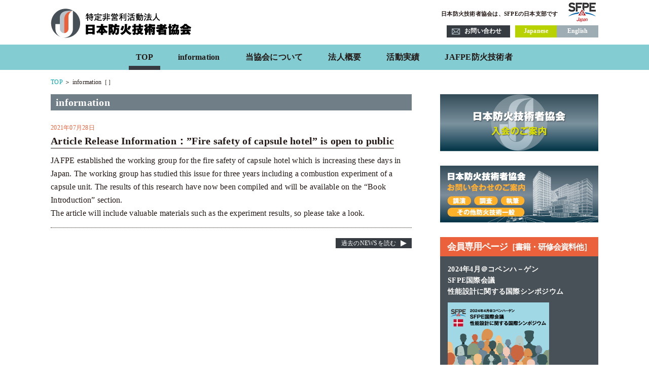

--- FILE ---
content_type: text/html; charset=UTF-8
request_url: http://www.jafpe.or.jp/news/article-release-information%EF%BC%9Afire-safety-of-capsule-hotel-is-open-to-public/
body_size: 8973
content:

<!doctype html>
<html><head>
<meta name="viewport" content="width=device-width, initial-scale=1.0">
<meta charset="UTF-8">


<link rel="stylesheet" href="http://www.jafpe.or.jp/wordpress/wp-content/themes/jafpe1/style.css" type="text/css" />

		<!-- All in One SEO 4.5.7.3 - aioseo.com -->
		<title>Article Release Information：”Fire safety of capsule hotel” is open to public | NPO法人 日本防火技術者協会</title>
		<meta name="robots" content="max-image-preview:large" />
		<link rel="canonical" href="https://www.jafpe.or.jp/news/article-release-information%ef%bc%9afire-safety-of-capsule-hotel-is-open-to-public/" />
		<meta name="generator" content="All in One SEO (AIOSEO) 4.5.7.3" />
		<meta property="og:locale" content="ja_JP" />
		<meta property="og:site_name" content="NPO法人 日本防火技術者協会 |" />
		<meta property="og:type" content="article" />
		<meta property="og:title" content="Article Release Information：”Fire safety of capsule hotel” is open to public | NPO法人 日本防火技術者協会" />
		<meta property="og:url" content="https://www.jafpe.or.jp/news/article-release-information%ef%bc%9afire-safety-of-capsule-hotel-is-open-to-public/" />
		<meta property="article:published_time" content="2021-07-28T00:46:46+00:00" />
		<meta property="article:modified_time" content="2021-07-28T00:46:46+00:00" />
		<meta name="twitter:card" content="summary" />
		<meta name="twitter:title" content="Article Release Information：”Fire safety of capsule hotel” is open to public | NPO法人 日本防火技術者協会" />
		<script type="application/ld+json" class="aioseo-schema">
			{"@context":"https:\/\/schema.org","@graph":[{"@type":"BreadcrumbList","@id":"https:\/\/www.jafpe.or.jp\/news\/article-release-information%ef%bc%9afire-safety-of-capsule-hotel-is-open-to-public\/#breadcrumblist","itemListElement":[{"@type":"ListItem","@id":"https:\/\/www.jafpe.or.jp\/#listItem","position":1,"name":"\u5bb6","item":"https:\/\/www.jafpe.or.jp\/","nextItem":"https:\/\/www.jafpe.or.jp\/news\/article-release-information%ef%bc%9afire-safety-of-capsule-hotel-is-open-to-public\/#listItem"},{"@type":"ListItem","@id":"https:\/\/www.jafpe.or.jp\/news\/article-release-information%ef%bc%9afire-safety-of-capsule-hotel-is-open-to-public\/#listItem","position":2,"name":"Article Release Information\uff1a\"Fire safety of capsule hotel\" is open to public","previousItem":"https:\/\/www.jafpe.or.jp\/#listItem"}]},{"@type":"Organization","@id":"https:\/\/www.jafpe.or.jp\/#organization","name":"NPO\u6cd5\u4eba \u65e5\u672c\u9632\u706b\u6280\u8853\u8005\u5354\u4f1a","url":"https:\/\/www.jafpe.or.jp\/"},{"@type":"WebPage","@id":"https:\/\/www.jafpe.or.jp\/news\/article-release-information%ef%bc%9afire-safety-of-capsule-hotel-is-open-to-public\/#webpage","url":"https:\/\/www.jafpe.or.jp\/news\/article-release-information%ef%bc%9afire-safety-of-capsule-hotel-is-open-to-public\/","name":"Article Release Information\uff1a\u201dFire safety of capsule hotel\u201d is open to public | NPO\u6cd5\u4eba \u65e5\u672c\u9632\u706b\u6280\u8853\u8005\u5354\u4f1a","inLanguage":"ja","isPartOf":{"@id":"https:\/\/www.jafpe.or.jp\/#website"},"breadcrumb":{"@id":"https:\/\/www.jafpe.or.jp\/news\/article-release-information%ef%bc%9afire-safety-of-capsule-hotel-is-open-to-public\/#breadcrumblist"},"datePublished":"2021-07-28T09:46:46+09:00","dateModified":"2021-07-28T09:46:46+09:00"},{"@type":"WebSite","@id":"https:\/\/www.jafpe.or.jp\/#website","url":"https:\/\/www.jafpe.or.jp\/","name":"NPO\u6cd5\u4eba \u65e5\u672c\u9632\u706b\u6280\u8853\u8005\u5354\u4f1a","inLanguage":"ja","publisher":{"@id":"https:\/\/www.jafpe.or.jp\/#organization"}}]}
		</script>
		<!-- All in One SEO -->

<script type="text/javascript">
/* <![CDATA[ */
window._wpemojiSettings = {"baseUrl":"https:\/\/s.w.org\/images\/core\/emoji\/14.0.0\/72x72\/","ext":".png","svgUrl":"https:\/\/s.w.org\/images\/core\/emoji\/14.0.0\/svg\/","svgExt":".svg","source":{"concatemoji":"http:\/\/www.jafpe.or.jp\/wordpress\/wp-includes\/js\/wp-emoji-release.min.js?ver=6.4.7"}};
/*! This file is auto-generated */
!function(i,n){var o,s,e;function c(e){try{var t={supportTests:e,timestamp:(new Date).valueOf()};sessionStorage.setItem(o,JSON.stringify(t))}catch(e){}}function p(e,t,n){e.clearRect(0,0,e.canvas.width,e.canvas.height),e.fillText(t,0,0);var t=new Uint32Array(e.getImageData(0,0,e.canvas.width,e.canvas.height).data),r=(e.clearRect(0,0,e.canvas.width,e.canvas.height),e.fillText(n,0,0),new Uint32Array(e.getImageData(0,0,e.canvas.width,e.canvas.height).data));return t.every(function(e,t){return e===r[t]})}function u(e,t,n){switch(t){case"flag":return n(e,"\ud83c\udff3\ufe0f\u200d\u26a7\ufe0f","\ud83c\udff3\ufe0f\u200b\u26a7\ufe0f")?!1:!n(e,"\ud83c\uddfa\ud83c\uddf3","\ud83c\uddfa\u200b\ud83c\uddf3")&&!n(e,"\ud83c\udff4\udb40\udc67\udb40\udc62\udb40\udc65\udb40\udc6e\udb40\udc67\udb40\udc7f","\ud83c\udff4\u200b\udb40\udc67\u200b\udb40\udc62\u200b\udb40\udc65\u200b\udb40\udc6e\u200b\udb40\udc67\u200b\udb40\udc7f");case"emoji":return!n(e,"\ud83e\udef1\ud83c\udffb\u200d\ud83e\udef2\ud83c\udfff","\ud83e\udef1\ud83c\udffb\u200b\ud83e\udef2\ud83c\udfff")}return!1}function f(e,t,n){var r="undefined"!=typeof WorkerGlobalScope&&self instanceof WorkerGlobalScope?new OffscreenCanvas(300,150):i.createElement("canvas"),a=r.getContext("2d",{willReadFrequently:!0}),o=(a.textBaseline="top",a.font="600 32px Arial",{});return e.forEach(function(e){o[e]=t(a,e,n)}),o}function t(e){var t=i.createElement("script");t.src=e,t.defer=!0,i.head.appendChild(t)}"undefined"!=typeof Promise&&(o="wpEmojiSettingsSupports",s=["flag","emoji"],n.supports={everything:!0,everythingExceptFlag:!0},e=new Promise(function(e){i.addEventListener("DOMContentLoaded",e,{once:!0})}),new Promise(function(t){var n=function(){try{var e=JSON.parse(sessionStorage.getItem(o));if("object"==typeof e&&"number"==typeof e.timestamp&&(new Date).valueOf()<e.timestamp+604800&&"object"==typeof e.supportTests)return e.supportTests}catch(e){}return null}();if(!n){if("undefined"!=typeof Worker&&"undefined"!=typeof OffscreenCanvas&&"undefined"!=typeof URL&&URL.createObjectURL&&"undefined"!=typeof Blob)try{var e="postMessage("+f.toString()+"("+[JSON.stringify(s),u.toString(),p.toString()].join(",")+"));",r=new Blob([e],{type:"text/javascript"}),a=new Worker(URL.createObjectURL(r),{name:"wpTestEmojiSupports"});return void(a.onmessage=function(e){c(n=e.data),a.terminate(),t(n)})}catch(e){}c(n=f(s,u,p))}t(n)}).then(function(e){for(var t in e)n.supports[t]=e[t],n.supports.everything=n.supports.everything&&n.supports[t],"flag"!==t&&(n.supports.everythingExceptFlag=n.supports.everythingExceptFlag&&n.supports[t]);n.supports.everythingExceptFlag=n.supports.everythingExceptFlag&&!n.supports.flag,n.DOMReady=!1,n.readyCallback=function(){n.DOMReady=!0}}).then(function(){return e}).then(function(){var e;n.supports.everything||(n.readyCallback(),(e=n.source||{}).concatemoji?t(e.concatemoji):e.wpemoji&&e.twemoji&&(t(e.twemoji),t(e.wpemoji)))}))}((window,document),window._wpemojiSettings);
/* ]]> */
</script>
<style id='wp-emoji-styles-inline-css' type='text/css'>

	img.wp-smiley, img.emoji {
		display: inline !important;
		border: none !important;
		box-shadow: none !important;
		height: 1em !important;
		width: 1em !important;
		margin: 0 0.07em !important;
		vertical-align: -0.1em !important;
		background: none !important;
		padding: 0 !important;
	}
</style>
<link rel='stylesheet' id='wp-block-library-css' href='http://www.jafpe.or.jp/wordpress/wp-includes/css/dist/block-library/style.min.css?ver=6.4.7' type='text/css' media='all' />
<style id='classic-theme-styles-inline-css' type='text/css'>
/*! This file is auto-generated */
.wp-block-button__link{color:#fff;background-color:#32373c;border-radius:9999px;box-shadow:none;text-decoration:none;padding:calc(.667em + 2px) calc(1.333em + 2px);font-size:1.125em}.wp-block-file__button{background:#32373c;color:#fff;text-decoration:none}
</style>
<style id='global-styles-inline-css' type='text/css'>
body{--wp--preset--color--black: #000000;--wp--preset--color--cyan-bluish-gray: #abb8c3;--wp--preset--color--white: #ffffff;--wp--preset--color--pale-pink: #f78da7;--wp--preset--color--vivid-red: #cf2e2e;--wp--preset--color--luminous-vivid-orange: #ff6900;--wp--preset--color--luminous-vivid-amber: #fcb900;--wp--preset--color--light-green-cyan: #7bdcb5;--wp--preset--color--vivid-green-cyan: #00d084;--wp--preset--color--pale-cyan-blue: #8ed1fc;--wp--preset--color--vivid-cyan-blue: #0693e3;--wp--preset--color--vivid-purple: #9b51e0;--wp--preset--gradient--vivid-cyan-blue-to-vivid-purple: linear-gradient(135deg,rgba(6,147,227,1) 0%,rgb(155,81,224) 100%);--wp--preset--gradient--light-green-cyan-to-vivid-green-cyan: linear-gradient(135deg,rgb(122,220,180) 0%,rgb(0,208,130) 100%);--wp--preset--gradient--luminous-vivid-amber-to-luminous-vivid-orange: linear-gradient(135deg,rgba(252,185,0,1) 0%,rgba(255,105,0,1) 100%);--wp--preset--gradient--luminous-vivid-orange-to-vivid-red: linear-gradient(135deg,rgba(255,105,0,1) 0%,rgb(207,46,46) 100%);--wp--preset--gradient--very-light-gray-to-cyan-bluish-gray: linear-gradient(135deg,rgb(238,238,238) 0%,rgb(169,184,195) 100%);--wp--preset--gradient--cool-to-warm-spectrum: linear-gradient(135deg,rgb(74,234,220) 0%,rgb(151,120,209) 20%,rgb(207,42,186) 40%,rgb(238,44,130) 60%,rgb(251,105,98) 80%,rgb(254,248,76) 100%);--wp--preset--gradient--blush-light-purple: linear-gradient(135deg,rgb(255,206,236) 0%,rgb(152,150,240) 100%);--wp--preset--gradient--blush-bordeaux: linear-gradient(135deg,rgb(254,205,165) 0%,rgb(254,45,45) 50%,rgb(107,0,62) 100%);--wp--preset--gradient--luminous-dusk: linear-gradient(135deg,rgb(255,203,112) 0%,rgb(199,81,192) 50%,rgb(65,88,208) 100%);--wp--preset--gradient--pale-ocean: linear-gradient(135deg,rgb(255,245,203) 0%,rgb(182,227,212) 50%,rgb(51,167,181) 100%);--wp--preset--gradient--electric-grass: linear-gradient(135deg,rgb(202,248,128) 0%,rgb(113,206,126) 100%);--wp--preset--gradient--midnight: linear-gradient(135deg,rgb(2,3,129) 0%,rgb(40,116,252) 100%);--wp--preset--font-size--small: 13px;--wp--preset--font-size--medium: 20px;--wp--preset--font-size--large: 36px;--wp--preset--font-size--x-large: 42px;--wp--preset--spacing--20: 0.44rem;--wp--preset--spacing--30: 0.67rem;--wp--preset--spacing--40: 1rem;--wp--preset--spacing--50: 1.5rem;--wp--preset--spacing--60: 2.25rem;--wp--preset--spacing--70: 3.38rem;--wp--preset--spacing--80: 5.06rem;--wp--preset--shadow--natural: 6px 6px 9px rgba(0, 0, 0, 0.2);--wp--preset--shadow--deep: 12px 12px 50px rgba(0, 0, 0, 0.4);--wp--preset--shadow--sharp: 6px 6px 0px rgba(0, 0, 0, 0.2);--wp--preset--shadow--outlined: 6px 6px 0px -3px rgba(255, 255, 255, 1), 6px 6px rgba(0, 0, 0, 1);--wp--preset--shadow--crisp: 6px 6px 0px rgba(0, 0, 0, 1);}:where(.is-layout-flex){gap: 0.5em;}:where(.is-layout-grid){gap: 0.5em;}body .is-layout-flow > .alignleft{float: left;margin-inline-start: 0;margin-inline-end: 2em;}body .is-layout-flow > .alignright{float: right;margin-inline-start: 2em;margin-inline-end: 0;}body .is-layout-flow > .aligncenter{margin-left: auto !important;margin-right: auto !important;}body .is-layout-constrained > .alignleft{float: left;margin-inline-start: 0;margin-inline-end: 2em;}body .is-layout-constrained > .alignright{float: right;margin-inline-start: 2em;margin-inline-end: 0;}body .is-layout-constrained > .aligncenter{margin-left: auto !important;margin-right: auto !important;}body .is-layout-constrained > :where(:not(.alignleft):not(.alignright):not(.alignfull)){max-width: var(--wp--style--global--content-size);margin-left: auto !important;margin-right: auto !important;}body .is-layout-constrained > .alignwide{max-width: var(--wp--style--global--wide-size);}body .is-layout-flex{display: flex;}body .is-layout-flex{flex-wrap: wrap;align-items: center;}body .is-layout-flex > *{margin: 0;}body .is-layout-grid{display: grid;}body .is-layout-grid > *{margin: 0;}:where(.wp-block-columns.is-layout-flex){gap: 2em;}:where(.wp-block-columns.is-layout-grid){gap: 2em;}:where(.wp-block-post-template.is-layout-flex){gap: 1.25em;}:where(.wp-block-post-template.is-layout-grid){gap: 1.25em;}.has-black-color{color: var(--wp--preset--color--black) !important;}.has-cyan-bluish-gray-color{color: var(--wp--preset--color--cyan-bluish-gray) !important;}.has-white-color{color: var(--wp--preset--color--white) !important;}.has-pale-pink-color{color: var(--wp--preset--color--pale-pink) !important;}.has-vivid-red-color{color: var(--wp--preset--color--vivid-red) !important;}.has-luminous-vivid-orange-color{color: var(--wp--preset--color--luminous-vivid-orange) !important;}.has-luminous-vivid-amber-color{color: var(--wp--preset--color--luminous-vivid-amber) !important;}.has-light-green-cyan-color{color: var(--wp--preset--color--light-green-cyan) !important;}.has-vivid-green-cyan-color{color: var(--wp--preset--color--vivid-green-cyan) !important;}.has-pale-cyan-blue-color{color: var(--wp--preset--color--pale-cyan-blue) !important;}.has-vivid-cyan-blue-color{color: var(--wp--preset--color--vivid-cyan-blue) !important;}.has-vivid-purple-color{color: var(--wp--preset--color--vivid-purple) !important;}.has-black-background-color{background-color: var(--wp--preset--color--black) !important;}.has-cyan-bluish-gray-background-color{background-color: var(--wp--preset--color--cyan-bluish-gray) !important;}.has-white-background-color{background-color: var(--wp--preset--color--white) !important;}.has-pale-pink-background-color{background-color: var(--wp--preset--color--pale-pink) !important;}.has-vivid-red-background-color{background-color: var(--wp--preset--color--vivid-red) !important;}.has-luminous-vivid-orange-background-color{background-color: var(--wp--preset--color--luminous-vivid-orange) !important;}.has-luminous-vivid-amber-background-color{background-color: var(--wp--preset--color--luminous-vivid-amber) !important;}.has-light-green-cyan-background-color{background-color: var(--wp--preset--color--light-green-cyan) !important;}.has-vivid-green-cyan-background-color{background-color: var(--wp--preset--color--vivid-green-cyan) !important;}.has-pale-cyan-blue-background-color{background-color: var(--wp--preset--color--pale-cyan-blue) !important;}.has-vivid-cyan-blue-background-color{background-color: var(--wp--preset--color--vivid-cyan-blue) !important;}.has-vivid-purple-background-color{background-color: var(--wp--preset--color--vivid-purple) !important;}.has-black-border-color{border-color: var(--wp--preset--color--black) !important;}.has-cyan-bluish-gray-border-color{border-color: var(--wp--preset--color--cyan-bluish-gray) !important;}.has-white-border-color{border-color: var(--wp--preset--color--white) !important;}.has-pale-pink-border-color{border-color: var(--wp--preset--color--pale-pink) !important;}.has-vivid-red-border-color{border-color: var(--wp--preset--color--vivid-red) !important;}.has-luminous-vivid-orange-border-color{border-color: var(--wp--preset--color--luminous-vivid-orange) !important;}.has-luminous-vivid-amber-border-color{border-color: var(--wp--preset--color--luminous-vivid-amber) !important;}.has-light-green-cyan-border-color{border-color: var(--wp--preset--color--light-green-cyan) !important;}.has-vivid-green-cyan-border-color{border-color: var(--wp--preset--color--vivid-green-cyan) !important;}.has-pale-cyan-blue-border-color{border-color: var(--wp--preset--color--pale-cyan-blue) !important;}.has-vivid-cyan-blue-border-color{border-color: var(--wp--preset--color--vivid-cyan-blue) !important;}.has-vivid-purple-border-color{border-color: var(--wp--preset--color--vivid-purple) !important;}.has-vivid-cyan-blue-to-vivid-purple-gradient-background{background: var(--wp--preset--gradient--vivid-cyan-blue-to-vivid-purple) !important;}.has-light-green-cyan-to-vivid-green-cyan-gradient-background{background: var(--wp--preset--gradient--light-green-cyan-to-vivid-green-cyan) !important;}.has-luminous-vivid-amber-to-luminous-vivid-orange-gradient-background{background: var(--wp--preset--gradient--luminous-vivid-amber-to-luminous-vivid-orange) !important;}.has-luminous-vivid-orange-to-vivid-red-gradient-background{background: var(--wp--preset--gradient--luminous-vivid-orange-to-vivid-red) !important;}.has-very-light-gray-to-cyan-bluish-gray-gradient-background{background: var(--wp--preset--gradient--very-light-gray-to-cyan-bluish-gray) !important;}.has-cool-to-warm-spectrum-gradient-background{background: var(--wp--preset--gradient--cool-to-warm-spectrum) !important;}.has-blush-light-purple-gradient-background{background: var(--wp--preset--gradient--blush-light-purple) !important;}.has-blush-bordeaux-gradient-background{background: var(--wp--preset--gradient--blush-bordeaux) !important;}.has-luminous-dusk-gradient-background{background: var(--wp--preset--gradient--luminous-dusk) !important;}.has-pale-ocean-gradient-background{background: var(--wp--preset--gradient--pale-ocean) !important;}.has-electric-grass-gradient-background{background: var(--wp--preset--gradient--electric-grass) !important;}.has-midnight-gradient-background{background: var(--wp--preset--gradient--midnight) !important;}.has-small-font-size{font-size: var(--wp--preset--font-size--small) !important;}.has-medium-font-size{font-size: var(--wp--preset--font-size--medium) !important;}.has-large-font-size{font-size: var(--wp--preset--font-size--large) !important;}.has-x-large-font-size{font-size: var(--wp--preset--font-size--x-large) !important;}
.wp-block-navigation a:where(:not(.wp-element-button)){color: inherit;}
:where(.wp-block-post-template.is-layout-flex){gap: 1.25em;}:where(.wp-block-post-template.is-layout-grid){gap: 1.25em;}
:where(.wp-block-columns.is-layout-flex){gap: 2em;}:where(.wp-block-columns.is-layout-grid){gap: 2em;}
.wp-block-pullquote{font-size: 1.5em;line-height: 1.6;}
</style>
<link rel='stylesheet' id='swpm.common-css' href='http://www.jafpe.or.jp/wordpress/wp-content/plugins/simple-membership/css/swpm.common.css?ver=4.4.2' type='text/css' media='all' />
<script type="text/javascript" src="http://www.jafpe.or.jp/wordpress/wp-includes/js/jquery/jquery.min.js?ver=3.7.1" id="jquery-core-js"></script>
<script type="text/javascript" src="http://www.jafpe.or.jp/wordpress/wp-includes/js/jquery/jquery-migrate.min.js?ver=3.4.1" id="jquery-migrate-js"></script>
<link rel="https://api.w.org/" href="https://www.jafpe.or.jp/wp-json/" /><link rel="alternate" type="application/json" href="https://www.jafpe.or.jp/wp-json/wp/v2/news/458" /><link rel="EditURI" type="application/rsd+xml" title="RSD" href="https://www.jafpe.or.jp/wordpress/xmlrpc.php?rsd" />
<meta name="generator" content="WordPress 6.4.7" />
<link rel='shortlink' href='https://www.jafpe.or.jp/?p=458' />
<link rel="alternate" type="application/json+oembed" href="https://www.jafpe.or.jp/wp-json/oembed/1.0/embed?url=https%3A%2F%2Fwww.jafpe.or.jp%2Fnews%2Farticle-release-information%25ef%25bc%259afire-safety-of-capsule-hotel-is-open-to-public%2F" />
<link rel="alternate" type="text/xml+oembed" href="https://www.jafpe.or.jp/wp-json/oembed/1.0/embed?url=https%3A%2F%2Fwww.jafpe.or.jp%2Fnews%2Farticle-release-information%25ef%25bc%259afire-safety-of-capsule-hotel-is-open-to-public%2F&#038;format=xml" />
<link rel="icon" href="https://www.jafpe.or.jp/wordpress/wp-content/uploads/2024/05/favicon-150x150.png" sizes="32x32" />
<link rel="icon" href="https://www.jafpe.or.jp/wordpress/wp-content/uploads/2024/05/favicon.png" sizes="192x192" />
<link rel="apple-touch-icon" href="https://www.jafpe.or.jp/wordpress/wp-content/uploads/2024/05/favicon.png" />
<meta name="msapplication-TileImage" content="https://www.jafpe.or.jp/wordpress/wp-content/uploads/2024/05/favicon.png" />

<link href="https://www.jafpe.or.jp/common/css/reset.css" rel="stylesheet">
<link href="https://www.jafpe.or.jp/common/css/styles.css?20260130-1127" rel="stylesheet">

<!--[if lt IE 9]>
<script src="https://html5shiv.googlecode.com/svn/trunk/html5.js"></script>
<![endif]-->

<!--[if lt IE 9]>
<script src="https://css3-mediaqueries-js.googlecode.com/svn/trunk/css3-mediaqueries.js"></script>
<![endif]-->

<!--[if lte IE 6]>
<script src="https://www.jafpe.or.jp/common/jsjs/DD_belatedPNG_0.0.7a-min.js"></script>
<script>DD_belatedPNG.fix('img, .png');</script>
<![endif]-->

<script src="https://code.jquery.com/jquery.min.js"></script>

<!-- smoothscroll -->
<script src="https://www.jafpe.or.jp/common/js/smoothscroll.js"></script>
<script>
var atscroll = new ATScroll({
	noScroll : 'noSmoothScroll',
	setHash : false,
	duration : 800,
	interval : 10,
	animation : 'quinticOut'
});
atscroll.load();
</script>

<!-- Mega Menu -->
<link href="https://www.jafpe.or.jp/common/js/megamenu/jquery.megamenu.css" rel="stylesheet" media="screen" />
<script src="https://www.jafpe.or.jp/common/js/megamenu/jquery.megamenu.js"></script>

<!-- Global Menu -->
<script>
var windowWidth = $(window).width();
var windowSm = 768;
if (windowWidth <= windowSm) {
    $(function(){
		$("#toggle").click(function(){
			$("#menu").slideToggle();
			return false;
		});
		$(window).resize(function(){
			var win = $(window).width();
			var p = 768;
			if(win < p){
				$("#menu").hide();
			} 
		});
		$(window).on('load resize', function(){
			var win = $(window).width();
			var p = 768;
			if (win < p) {
				//768px以下の時の処理
 					$("#menu a").click(function(){
					$("#menu").slideToggle();
					//return false;
					//$("#menu").hide();
				});
			} else {
				//768pxより大きい時の処理
			}
		});
	});
} else {
	$(document).ready(function(){
		$(".megamenu").megamenu(
			".mmcontents",{
		});
	});
}
</script>

<!-- Reload -->
<script>
	$(function(){
    var timer = false;
    var prewidth = $(window).width();
    $(window).resize(function() {
        if (timer !== false) {
            clearTimeout(timer);
        }
        timer = setTimeout(function() {
            var nowWidth = $(window).width();
            if(prewidth !== nowWidth){
        // リロード
                location.reload();
            }
            prewidth = nowWidth;
        }, 200);
    });
});
</script>

<!-- Member Image -->
<script>
// 1.ページを読み込み後に処理を行う
$(window).load(function (){
	// 2.imgタグに対して繰り返し処理を行う
	$('#member .lineup .item .img img').each(function(){
	// 3.各要素のサイズ設定
		// 3.1.表示状態の画像の大きさ
		var img_height = $(this).height();
		var img_width  = $(this).width();
		// 3.2.実際の画像の大きさ
		var img = new Image();
		img.src = $(this).attr('src');
		var _width = img.width;
		// 3.3.画面の横幅
		var device_width = $(window).width();
	// 4.縦長横長を判断する
		if((img_width / img_height) >= 1){
			// 4.1.横長の場合
			if(_width <= device_width){
				$(this).css("width", "auto");
			}else{
				$(this).css("width", "100%");
			}
			$(this).css("max-width", "80%");
			$(this).css("height", "auto");
		}else{
			// 4.2.縦長の場合
			$(this).css("max-height", "215px");
			if($(this).width() >= device_width){
				$(this).css("width", "100%");
			}else{
				$(this).css("width", "auto");
			}
		}
	});
});
</script>

<!-- Google Tag Manager -->
<!-- End Google Tag Manager -->

<meta name="Keywords" content="" />
<meta name="Description" content="" />
</head>

<body>
	
	<header class="inner">
		<h1><a href="https://www.jafpe.or.jp/"><img src="https://www.jafpe.or.jp/common/images/hd_logo.png" alt="特定非営利活動法人 日本防火技術者協会"/></a></h1>
		<div id="tagline">
			<p>日本防火技術者協会は、SFPEの日本支部です</p>
			<img src="https://www.jafpe.or.jp/common/images/icn_sfpe.png" alt="SFPE"/>
		</div>
		<ul id="hd_nav" class="clearfix">
			<li class="hn1"><a href="https://www.jafpe.or.jp/inquiry/">お問い合わせ</a></li>
			<li class="hn2"><a href="https://www.jafpe.or.jp/">Japanese</a></li>
			<li class="hn3"><a href="https://www.jafpe.or.jp/english/">English</a></li>
		</ul>
	</header>
	
		
	<nav>
		<div id="toggle" class="on"><a href="#"></a></div>
		<div id="menu">
			<div class="m_inner">
				<ul id="g_menu" class="clearfix megamenu">
					<li id="g01" class="sltd"><a href="https://www.jafpe.or.jp/">TOP</a></li>
					<li id="g02" class=""><a href="javascript:void(0)">information</a>
						<div class="mmcontents">
							<div class="inner">
								<p class="title">information</p>
								<ul class="clearfix">
									<li><a href="https://www.jafpe.or.jp/category/info/">お知らせ</a></li>
									<li><a href="https://www.jafpe.or.jp/category/info_news/">NEWS</a></li>
								</ul>
							</div>
						</div>
					<!-- g02 --></li>
					<li id="g03" class=""><a href="javascript:void(0)">当協会について</a>
						<div class="mmcontents">
							<div class="inner">
								<p class="title">当協会について</p>
								<ul class="clearfix">
									<li><a href="https://www.jafpe.or.jp/about/">ごあいさつ</a></li>
									<li><a href="https://www.jafpe.or.jp/about/philosophy.html">行動理念</a></li>
									<li><a href="https://www.jafpe.or.jp/about/activity.html">活動・事業</a></li>
								</ul>
							</div>
						</div>
					<!-- g03 --></li>
					<li id="g04" class=""><a href="javascript:void(0)">法人概要</a>
						<div class="mmcontents">
							<div class="inner">
								<p class="title">法人概要</p>
								<ul class="clearfix">
									<li><a href="https://www.jafpe.or.jp/outline/">概要</a></li>
									<li><a href="https://www.jafpe.or.jp/outline/history.html">沿革</a></li>
								</ul>
							</div>
						</div>
					<!-- g04 --></li>
					<li id="g05" class=""><a href="javascript:void(0)">活動実績</a>
						<div class="mmcontents">
							<div class="inner">
								<p class="title">活動実績</p>
								<ul class="clearfix">
									<li><a href="https://www.jafpe.or.jp/result/seminar.html">セミナー、シンポジウム、ワークショップ</a></li>
									<li><a href="https://www.jafpe.or.jp/result/working.html">ワーキング</a></li>
									<li><a href="https://www.jafpe.or.jp/result/tour.html">見学会</a></li>
								</ul>
							</div>
						</div>
					<!-- g05 --></li>
					<li id="g06" class=""><a href="https://www.jafpe.or.jp/jafpe/">JAFPE防火技術者</a></li>
				<!-- g_menu megamenu --></ul>
				<div id="sm_nav">
					<ul class="clearfix">
						<li class="hn2"><a href="https://www.jafpe.or.jp/">Japanese</a></li>
						<li class="hn3"><a href="https://www.jafpe.or.jp/english/">English</a></li>
					</ul>
					<div class="btn_close"><a href="#">× 閉じる</a></div>
				<!-- sm_nav --></div>
			<!-- m_inner --></div>
		<!-- menu --></div>
	</nav>

	
	<article id="default" class="inner clearfix">
		
		<div id="path">
    		<p><a href="/">TOP</a> ＞  information［］</p>
		<!-- path --></div>
		
		<div id="content">
			
			<div id="information">
				
				
									<h2>information</h2>
												
				<dl>

					<dt>
						<p class="date">2021年07月28日</p>
						<h3>Article Release Information：&#8221;Fire safety of capsule hotel&#8221; is open to public</h3>
					</dt>
					<dd>
						<p>JAFPE established the working group for the fire safety of capsule hotel which is increasing these days in Japan. The working group has studied this issue for three years including a combustion experiment of a capsule unit. The results of this research have now been compiled and will be available on the “Book Introduction” section.<br />
The article will include valuable materials such as the experiment results, so please take a look.</p>
					</dd>
<!--ループ終了-->
					
				</dl>
				
				<ul class="clearfix infonav">
					<li class="prev"></li>
					<li class="next "></li>
										<li class="news"><a href="/category/info_news/">過去のNEWSを読む</a></li>
									</ul>

			<!-- information --></div>
		<!-- content --></div>

		<div id="side">
			
			<ul id="banner" class="clearfix">
				<li><a href="https://www.jafpe.or.jp/jafpe/member.html"><img src="https://www.jafpe.or.jp/common/images/bn_enrollment.png" alt="日本防火技術者協会 入会のご案内"/></a></li>
				<li><a href="https://www.jafpe.or.jp/inquiry/"><img src="https://www.jafpe.or.jp/common/images/bn_inquiry.png" alt="日本防火技術者協会 お問い合わせのご案内"/></a></li>
				<!--<li><a href="https://www.jafpe.or.jp/event/"><img src="https://www.jafpe.or.jp/common/images/bn_entertainment.png" alt="催し物のご案内"/></a></li>-->
			<!-- banner --></ul>
			
			<div id="m_books">
				<div class="hd"><p>会員専用ページ<font>［書籍・研修会資料他］</font></p></div>
				
				<div>
					<div class="item vlong">
						<p class="title"><a href="https://www.jafpe.or.jp/membership-login/">2024年4月＠コペンハ－ゲン<br>SFPE国際会議<br>性能設計に関する国際シンポジウム</a></p>
						<div class="img"><a href="https://www.jafpe.or.jp/membership-login/"><img src="https://www.jafpe.or.jp/wordpress/wp-content/uploads/2025/04/book_250410.png" alt="2024年4月 コペンハ－ゲン SFPE国際会議 性能設計に関するケ－ススタディ"/></a></div>
						<p class="overview"><a href="https://www.jafpe.or.jp/membership-login/">▶もっと見る</a></p>
					</div>
					
					<div class="item vlong">
						<p class="title"><a href="https://www.jafpe.or.jp/membership-login/">最近の大規模物流倉庫の火災とその対策に関する日本･韓国･台湾の状況 [韓日台国際セミナ－講演資料]</a></p>
						<div class="img"><a href="https://www.jafpe.or.jp/membership-login/"><img src="https://www.jafpe.or.jp/wordpress/wp-content/uploads/2024/05/book_240529.jpg" alt="最近の大規模物流倉庫の火災とその対策に関する日本･韓国･台湾の状況 [韓日台国際セミナ－講演資料]"/></a></div>
						<p class="overview"><a href="https://www.jafpe.or.jp/membership-login/">▶もっと見る</a></p>
					</div>
					<div class="item vlong">
						<p class="title"><a href="https://www.jafpe.or.jp/membership-login/">関東大震災の教訓に学び現代の地震火災リスクに向き合う[特別講演資料]</a></p>
						<div class="img"><a href="https://www.jafpe.or.jp/membership-login/"><img src="https://www.jafpe.or.jp/wordpress/wp-content/uploads/2024/03/books_2403052.jpg" alt="関東大震災の教訓に学び現代の地震火災リスクに向き合う[特別講演資料]"/></a></div>
						<p class="overview"><a href="https://www.jafpe.or.jp/membership-login/">▶もっと見る</a></p>
					</div>
										
				</div>
				
				<div class="btn"><a href="https://www.jafpe.or.jp/membership-login/">もっと見る</a></div>
				
			<!-- m_books --></div>
			
			<div id="link">
				<p class="hd">関連リンク</p>
				<p class="hd2">関連団体・学会</p>
				<ul class="clearfix">
					<li><a href="https://www.sfpe.org/" target="_blank">Society of Fire Protection Engineers<br class="pc">(SFPE)</a></li>
					<li><a href="https://link.springer.com/journal/10694" target="_blank">Fire Technology</a></li>
					<li><a href="https://www.aij.or.jp/" target="_blank">一般社団法人 日本建築学会</a></li>
					<li><a href="http://www.jafse.org/" target="_blank">公益社団法人 日本火災学会</a></li>
					<li><a href="https://www.kenken.go.jp/" target="_blank">国立研究開発法人 建築研究所</a></li>
					<li><a href="http://nrifd.fdma.go.jp/" target="_blank">総務省消防庁消防大学校<br class="pc">消防研究センター</a></li>
					<li><a href="http://www.bosai.go.jp/" target="_blank">国立研究開発法人 防災科学技術研究所</a></li>
					<li><a href="http://www.nilim.go.jp/" target="_blank">国土交通省 国土技術政策総合研究所</a></li>
					<li class="last"><a href="http://www.kaigai-shobo.jp/" target="_blank">海外消防情報センター</a></li>
				</ul>
			<!-- links --></div>
			
		<!-- side --></div>
	</article>

	<footer>
		<div id="hd_member">
			<div class="inner">賛助会員</div>
		<!-- ft_hd --></div>
		<div id="bn_member">
			<div class="inner">
				<ul class="clearfix">
					<li><a href="https://www.cae-sc.com/" target="_blank"><img src="https://www.jafpe.or.jp/common/images/ft_bn1.png" alt="株式会社CAEソリューションズ"/><span class="pc"><br>株式会社CAEソリューションズ</span></a></li>
					<li><a href="http://www.ne.jp/asahi/bosai/bell/" target="_blank"><img src="https://www.jafpe.or.jp/common/images/ft_bn2.png" alt="有限会社ベルアソシエイツ"/><span class="pc"><br>有限会社ベルアソシエイツ</span></a></li>
										<li class="last"><a href="https://www.mori.co.jp/" target="_blank"><img src="https://www.jafpe.or.jp/common/images/ft_bn4.png" alt="森ビル株式会社"/><span class="pc"><br>森ビル株式会社</span></a></li>
				</ul>
			</div>
		<!-- bn_member --></div>
		<div id="ft">
			<div class="inner clearfix">
				<div id="date">
					<img src="https://www.jafpe.or.jp/common/images/ft_logo.png" alt="特定非営利活動法人 日本防火技術者協会"/>
					<p class="name">特定非営利活動法人 日本防火技術者協会</p>
					<p class="address">東京都新宿区百人町2丁目27番7号 ハンドレッドサーカスイースト</p>
				<!-- date --></div>
				<div id="sitemap" class="pc">
					<p><a href="https://www.jafpe.or.jp/category/info/" class="inf">information</a><br>
					当協会について　<a href="https://www.jafpe.or.jp/about/">◎ごあいさつ</a>　<a href="https://www.jafpe.or.jp/about/philosophy.html">◎行動理念</a>　<a href="/about/activity.html">◎活動・事業</a><br>
					法人概要　<a href="https://www.jafpe.or.jp/outline/">◎概要</a>　<a href="https://www.jafpe.or.jp/outline/history.html">◎沿革</a><br>
					活動実績　<a href="https://www.jafpe.or.jp/result/seminar.html">◎セミナー、シンポジウム、ワークショップ</a>　<a href="https://www.jafpe.or.jp/result/working.html">◎ワーキング</a>　<a href="https://www.jafpe.or.jp/result/tour.html">◎見学会</a></p>
					<p class="last"><a href="https://www.jafpe.or.jp/jafpe/">JAFPE防火技術者</a>　　<a href="https://www.jafpe.or.jp/jafpe/member.html">入会のご案内</a>　　<a href="https://www.jafpe.or.jp/inquiry/">お問い合わせ</a>　　<a href="https://www.jafpe.or.jp/privacy/">プライバシーポリシー</a></p>
				<!-- sitemap --></div>
				<p id="copy">Copyright(C) 日本防火技術者協会 2004 All Rights Reserved.</p>
			</div>
		</div>
	</footer>
	
</body>
</html>

--- FILE ---
content_type: text/css
request_url: http://www.jafpe.or.jp/wordpress/wp-content/themes/jafpe1/style.css
body_size: 204
content:
/*
Theme Name: JAFPE1
Theme URL: https://www.jafpe.or.jp//
Description: 特定非営利活動法人 日本防火技術者協会
Author: 株式会社パフォーマンス
Version: 1.0
*/

--- FILE ---
content_type: text/css
request_url: https://www.jafpe.or.jp/common/css/styles.css?20260130-1127
body_size: 8869
content:
@charset "UTF-8";

/* ========== COMMON ========== */

html { font-size: 62.5%; }

body
{
font-family: "ヒラギノ角ゴ Pro W3", "Hiragino Kaku Gothic Pro", "游ゴシック体", YuGothic, "游ゴシック", "Yu Gothic", "メイリオ", Meiryo, Osaka, "ＭＳ Ｐゴシック", "MS PGothic", "sans-serif";
color: #231815;
/*font-size: 1.6em;*/
word-wrap: break-word;
line-height: 1.625;
letter-spacing: 0.025rem;
}

a { color: #00a6ab; text-decoration: none; }
a:visited { color: #00a6ab; text-decoration: none; }
a:hover { color: #00a6ab; text-decoration: underline; }

br.clear-both, div.clear-both { clear:both; font: 1px/1px monospace; display: block; }
.left { float: left; }
.right { float: right; }

/*Safariでヒラギノ角ゴシックをきれいに表示させるCSS*/
@font-face {
font-family: sans-serif;
src: local(HiraginoSans-W3);
font-weight: normal;
}
@font-face {
font-family: sans-serif;
src: local(HiraginoSans-W6);
font-weight: bold;
}
/*↓2017.02.14追加*/
@font-face {
font-family: 'Hiragino Kaku Gothic Pro W3';
src: local(HiraginoSans-W3);
font-weight: normal;
}
@font-face {
font-family: 'Hiragino Kaku Gothic Pro W3';
src: local(HiraginoSans-W6);
font-weight: bold;
}
/*↑2017.02.14追加*/
@font-face {
font-family: 'ヒラギノ角ゴ Pro W3';
src: local(HiraginoSans-W3);
font-weight: normal;
}
@font-face {
font-family: 'ヒラギノ角ゴ Pro W3';
src: local(HiraginoSans-W6);
font-weight: bold;
}
@font-face {
font-family: 'ヒラギノ角ゴ ProN W3';
src: local(HiraginoSans-W3);
font-weight: normal;
}
@font-face {
font-family: 'ヒラギノ角ゴ ProN W3';
src: local(HiraginoSans-W6);
font-weight: bold;
}
@font-face {
font-family: 'ＭＳ Ｐゴシック';
src: local(HiraginoSans-W3);
font-weight: normal;
}
@font-face {
font-family: 'ＭＳ Ｐゴシック';
src: local(HiraginoSans-W6);
font-weight: bold;
}
@font-face {
font-family: 'MS P Gothic';
src: local(HiraginoSans-W3);
font-weight: normal;
}
@font-face {
font-family: 'MS P Gothic';
src: local(HiraginoSans-W6);
font-weight: bold;
}
@font-face {
font-family: 'MS PGothic';
src: local(HiraginoSans-W3);
font-weight: normal;
}
@font-face {
font-family: 'MS PGothic';
src: local(HiraginoSans-W6);
font-weight: bold;
}

/* clearfix */
.clearfix:after {
display:block;
clear:both;
visibility:hidden;
height:0;
content:".";
}
.clearfix { display:inline-block; }
.clearfix { display:block; }
* html .clearfix { height:1%; }

/* margin */
.marginB0 	{margin-bottom:0;}
.marginB5 	{margin-bottom:5px;}
.marginB8 	{margin-bottom:8px;}
.marginB10 	{margin-bottom:10px;}
.marginB12 	{margin-bottom:12px;}
.marginB15 	{margin-bottom:15px;}
.marginB20 	{margin-bottom:20px;}
.marginB30 	{margin-bottom:30px;}
.marginB40 	{margin-bottom:40px;}
.marginB50 	{margin-bottom:50px;}
.marginB60 	{margin-bottom:60px;}
.marginL3 	{margin-left:3px;}
.marginL5 	{margin-left:5px;}
.marginL8 	{margin-left:8px;}
.marginL10 	{margin-left:10px;}
.marginL15 	{margin-left:15px;}
.marginL20 	{margin-left:20px;}
.marginL25 	{margin-left:25px;}
.marginL30 	{margin-left:30px;}
.marginL35 	{margin-left:35px;}
.marginT5 	{margin-top:5px;}
.marginT8 	{margin-top:8px;}
.marginT10 	{margin-top:10px;}
.marginT50 	{margin-top:50px;}
.marginLR5 	{margin:0 5px;}
.marginR10 	{margin-right:10px;}
.marginR15 	{margin-right:15px;}
.marginR20 	{margin-right:20px;}
.marginR30 	{margin-right:30px;}
.marginR50 	{margin-right:50px;}
.marginR100 {margin-right:100px;}


/* ========== CONTENTS ========== */
/* ----- COMMON ----- */

/* BORDER */
.inset {
-moz-box-sizing: border-box;
-webkit-box-sizing: border-box;
-o-box-sizing: border-box;
-ms-box-sizing: border-box;
box-sizing: border-box;
}

/* IMG LINK */
a img { background:none!important; }
a:hover img { opacity:0.6; filter:alpha(opacity=60); -ms-filter: "alpha( opacity=60 )"; background:none!important; }

.inner { display: block; position: relative; }
.center { text-align: center; }
.strong { font-weight: bold; }

/*.lrft { float: left; }
.right { float: right; }*/

sup { font-size: 75.5%; vertical-align: top; position: relative; top: -0.2em; }

/* ========== HEADER ========== */
header { display: block; position: relative; }
header #hd_nav li a { color: #ffffff; font-weight: bold; }
header #hd_nav li a:hover { opacity:0.6; filter:alpha(opacity=60); -ms-filter: "alpha( opacity=60 )"; }
li.hn1 a { background: #353b40 url("../images/icn_contact.png") no-repeat; }
li.hn2 a, li.hn3 a { text-align: center; }
li.hn2 a { background: #b8d200; }
li.hn3 a { background: #9eacb4; }

/* ========== NAV ========== */
nav #menu li a { color: #231815; font-weight: bold; }

/* ========== FOOTER ========== */
#hd_member { line-height: 1; background: #c4d700; }
#hd_member .inner { font-weight: bold; }
#bn_member { background: #f1f1f1; }
#bn_member li { float: left; }
#bn_member li a { color: #231815; }
#bn_member li img { display: block; width: 100%; }
#ft { background: #7a8a93; }
#ft #copy, #ft #date { color: #ffffff; }
#ft #date .name { font-weight: bold; }

/* ========== ARTICLE ========== */

/* ----- SIDE ----- */
#side a { color: #231815; }
.hd { font-weight: bold; }
#side .hd, #side .hd2 { line-height: 1; }
/* BANNER */
#banner img { display: block; }
/* BOOKS */
/*#books { background: #c2ccd2; }
#books ul li { border-bottom: 1px dotted #231815; }
#books ul li.last { border-bottom: none; padding-bottom: 0; margin-bottom: 0; }
#books .img { background: #353b40; }*/
/*#books .img img { display: block; max-width: 268px; width: 100%; height: auto; }*/
/*#books .img { text-align: center; }
#books .img li { display: inline; border: none; padding: 0; margin: 0; }*/

/* BOOKS 210726 */
#books { background: #4c5257; border-bottom: 10px solid #cd613f;; }
#books .hd { background: #cd613f; text-align: center; }
#books .img img { display: block; }
#books .img ul { display: flex; flex-wrap: wrap; }
#books .list a, #books .list a:visited { color: #ffffff; }
#books .list li { border-bottom: 1px dotted #cd613f; }
#books .list li:last-of-type { border-bottom:none; }

/* MEMBER BOOKS 211116 */
#m_books { background: #485157; }
#m_books p { color: #ffffff; }
#m_books .hd { background: #eb613b; }
#m_books .hd p { font-size: 1.8rem; font-weight: bold; text-align: center; letter-spacing: -0.1rem; }
#m_books .hd p font { font-size: 1.6rem; }
#m_books div .item { display: grid; grid-template-columns: 50% 50%;  margin: 15px; padding-bottom: 15px; border-bottom: 1px dotted #eb613b; }
#m_books div .item.vlong { display: block; }
#m_books div .item:nth-last-of-type(1) { border-bottom: none; margin-bottom: 30px;  }
#m_books .item .title { font-size: 1.4rem; margin-bottom: 10px; font-weight: bold; grid-column-start: 1; grid-column-end: 3; grid-row-start: 1; grid-row-end: 2; }
#m_books .item a, #m_books .item a:visited { color: #ffffff; }
#m_books .item .title a { font-weight: bold; }
#m_books .item .img { width: 125px; }
#m_books div .item.vlong .img { width: 200px; margin-bottom: 10px; }
#m_books .item .img img { display: block; width: 100%; }
#m_books .item .overview { font-size: 1.3rem; }
#m_books .btn { text-align: center; }
#m_books .btn a { color: #ffffff; font-weight: bold; background: #7a8a93; border: 5px solid #eb613b; border-radius: 10px; }
#m_books .btn a:hover { opacity:0.6; filter:alpha(opacity=60); -ms-filter: "alpha( opacity=60 )"; }
#m_books .btn a { font-size: 1.6rem; padding: 10px 50px; }

/* LINK */
#link { background: #83ccd2; }
#link .hd { color: #ffffff; }
#link .hd2 { background: #cede68; display: block; }
#link ul { background: #ffffff; display: block; }
#link ul li { border-bottom: 1px dotted #231815; }
#link ul li.last { border-bottom: none; padding-bottom: 0; margin-bottom: 0; }

/* ----- CONTENT ----- */
h2 { color: #ffffff; font-weight: bold; background: #707f87; }
h3 { font-weight: bold; }
/* LINKTAB */
#linktab { display: block; }
#linktab li { float: left; }
#linktab li a { color: #231815; display: block; text-align: center; }
#linktab li a:hover, #linktab li.sltd a { text-decoration: none; background: #d4d9dc; }

/* ----- ABOUT ----- */
#greeting .text p { margin-bottom: 1em; }
#greeting .text p.date { text-align: right; }
#philosophy ul li, #activity ul li { padding-left:1.4em; text-indent:-1.4em; margin-bottom: 1em; }
#philosophy ul li span, #activity ul li span { color: #00a6ab; }

/* ----- OUTLINE ----- */
.link_left a { background: url("../images/icn_link2.png") no-repeat 0 center; padding-left: 15px; }
.link_right a { background: url("../images/icn_link2.png") no-repeat right center; padding-right: 15px; }
.link_left3 a { background: url("../images/icn_link3.png") no-repeat 0 center; padding-left: 15px; }
.link_right3 a { background: url("../images/icn_link3.png") no-repeat right center; padding-right: 15px; }
#outline .data { width: 100%;  }
#outline .data th, #outline .data td { border-bottom: 3px solid #ffffff; border-right: 3px solid #ffffff; }
#outline .data th { font-weight: normal; background: #c2ccd2; text-align: center; vertical-align: middle; }
#outline .data td { background: #eaedef; }
#outline .data td .name { border-bottom: 1px dotted #353b40; margin-bottom: 10px; padding-bottom: 10px; }
#outline .sheet { width: 100%; }
#outline .sheet th, #outline .sheet td { border: 7px solid #707f87; }
#outline .sheet th { color: #ffffff; font-weight: normal; background: #707f87; text-align: center; vertical-align: middle; }
#outline .sheet td { background: #eaedef; }
#outline .sfpe h3 { border-bottom: 1px solid #231815; }
#outline .sfpe .sfpe_link { text-align: right; margin-top: 5px; }

/* ----- RESULT ----- */
/* SEMINAR */
#result.seminar dt { background: #eceeef; display: block; }
#result.seminar dt.r_se { border-bottom: 2px solid #49bcbd; }
#result.seminar dt.r_sy { border-bottom: 2px solid #9cca54; }
#result.seminar dt.r_wo { border-bottom: 2px solid #49bcbd; }
#result.seminar dt span { color: #ffffff; display: inline-block; }
#result.seminar dt.r_se span { background: #49bcbd; }
#result.seminar dt.r_sy span { background: #9cca54; }
#result.seminar dt.r_wo span { background: #49bcbd; }
#result.seminar dd h3 { line-height: 1.25; }
#result table { width: 100%; border-top: 1px solid #231815; border-left: 1px solid #231815; }
#result table th, #result table td { border-bottom: 1px solid #231815; border-right: 1px solid #231815; }
#result table th { color: #353b40; font-weight: normal; background: #f1f1f1; }
/*#result table td table, #result table td table td { vertical-align: top; padding: 0; margin: 0; border: none; }
#result table td table td span { color: #00a6ab; }
#result table td table td span.cap { font-size: 80%; }*/

#result.seminar.sem09 p { margin-bottom: 1.5em; }
#result.seminar.sem09 h4 { border-bottom: 1px solid #231815; }

#result table.entry, #result table.entry td { vertical-align: top; padding: 0; margin: 0; border: none; }
#result table.entry td span { color: #00a6ab; }
#result table.entry td span.cap { font-size: 80%; }

#result h4 { /*color: #ffffff; background: #9eacb4; padding: 3px 15px;*/ font-weight: bold; margin-bottom: 5px; }
#result .link_left3 { text-align: right; }
/* WORKING */
#result.working dt { background: #9eacb4; }
#result.working dt h3 { color: #ffffff; font-weight: normal; }
/* TOUR */
/*#result.tour dt { background: #d4d9dc; }
#result.tour dt td { color: #ffffff; background: #707f87; }
#result.tour dt th { background: #d4d9dc; }
#result.tour dd .img { margin-top: 10px; }
#result.tour dt table, #result.tour dt td, #result.tour dt th { border: none; }*/

#result.tour dt { /*background: #d4d9dc;*/ }
#result.tour dt td { color: #ffffff; background: #9bb6c4; }
#result.tour dt th { background: #ffffff; }
#result.tour dd .img { margin-top: 10px; }
#result.tour dt table, #result.tour dt td, #result.tour dt th { border: none; }
#result.tour dt th { border-bottom: 1px solid #707f87; }

/* ----- JAFPE----- */
#jafpe h3 { border-bottom: 1px solid #231815; }
#jafpe li { padding-left:1.4em; text-indent:-1.4em;}
#jafpe .blk li span { color: #49bcbd; }
#jafpe .account { width: 100%; }
#jafpe .account th, #jafpe .account td { border-bottom: 3px solid #ffffff; border-right: 3px solid #ffffff; }
#jafpe .account th { font-weight: normal; background: #c2ccd2; }
#jafpe .account td { background: #eaedef; }

/* ----- PRIVACY POLICY ----- */
#priv .date { text-align: right; }
#priv h3 { border-bottom: 1px solid #231815; }
#priv ul { padding-left: 1em; }

/* ----- INFORMATION ----- */
#information dt .date { color: #eb613b; }
#information dt h3 { display: inline; padding-bottom: 3px; border-bottom: 1px solid #231815; }
#information dd {border-bottom: 1px dotted #231815; }
#information .infonav { height: 20px; position: relative; }
#information .infonav li a { color: #ffffff; font-size: 1.2rem; display: block; text-align: center; width: 60px; height: 19px; position: absolute; }
#information .infonav li a:hover { text-decoration: none; opacity:0.6; filter:alpha(opacity=60); -ms-filter: "alpha( opacity=60 )"; }
#information .infonav li.prev a { background: #353b40 url("../images/icn_link_l.png") no-repeat 10px center; padding: 1px 0 0 20px;  top: 0; left: 0; }
#information .infonav li.next a { background: #353b40 url("../images/icn_link_r.png") no-repeat right 10px center; padding: 1px 20px 0 0; top: 0; right: 160px; }

#information .infonav li.next.nw a { right: 0; }

#information .infonav li.news a { background: #353b40 url("../images/icn_link_r.png") no-repeat right 10px center; width: 130px; padding: 1px 20px 0 0; top: 0; right: 0; }
/* DETAIL */
#information .list { margin-top: 5px; }
#information .list th { vertical-align: top; /*padding: 0 20px 5px 0;*/ }
#information .list td { vertical-align: top; /*padding: 0 0 5px;*/ }
#information .img td { vertical-align: top; }
#information .link_left3 { margin-top: 20px; }

/* ----- EVENT ----- */
#event h2 { margin-bottom: 15px; }
#event dl { background: #eceeef; border: 1px solid #231815; }
#event dl dt { color: #ffffff; font-weight: bold; background: #9cca54; }
#event h3 { border: 1px solid #231815; border-top: none; }
#event h3.second { border: 1px solid #231815; }
#event table { width: 100%; border-bottom: 2px solid #231815; }
#event table th, #event table td { vertical-align: top; border-bottom: 1px solid #231815; word-break : break-all; }
#event .link a { background: url("../images/icn_link2.png") no-repeat left 6px; display: block; padding-left: 18px; }

/* ----- TOP ----- */
#top #content { background: #ced7dc; }
#top h2 { color: #231815; background: none; line-height: 1; }
/* MAIN */
#main { background: #353b40; }
#main .text img { display: block; }
#main .text p { color: #ffffff; }
/* INFOLIST */
#top #infolist { background: #ffffff; }
#top #infolist dl dt { line-height: 1; }
#top #infolist dl dt font { color: #ffffff; display: inline-block; text-align: center; }
#top #infolist dl dt font.info { background: #83ccd2; }
#top #infolist dl dt font.info_news { background: #b8d200; }
#top #infolist dl dd { border-bottom: 1px dotted #231815; }
#top #infolist dl dd.last { border-bottom: none; padding-bottom: 0; margin-bottom: 0; border: none; }
#top #infolist dl dd h3 { display: inline; padding-bottom: 3px; border-bottom: 1px solid #231815; }
#top #infolist dl dd a { color: #00a6ab; }
#top #content .btn_archive { text-align: right; line-height: 1; }
#top #content .btn_archive a { color: #ffffff; font-weight: bold; background: #353b40 url("../images/icn_link.png") no-repeat right 3px center; display: inline-block; }

/* ----- MEMBER ----- */
#member h2 { margin-bottom: 15px; }
#member h3 { color: #ffffff; font-size: 1.6rem; font-weight: bold; margin: 0; padding: 4.5px 0 4.5px 43px; border-radius: 10px 10px 0 0; }
#member h3.login, #member h3.reset { background: #7a8a93 url("../images/member/icn_login.png") no-repeat left 15px center; }
#member h3.signup, #member h3.profile { background: #7a8a93 url("../images/member/icn_signup.png") no-repeat left 15px center; }
#member .lead { margin-bottom: 15px; }
/* LOGIN */
#member .swpm-login-widget-form, #member .swpm-registration-widget-form, #member .swpm-pw-reset-widget-form, #member .swpm-edit-profile-form { border: 1px solid #7a8a93; border-radius: 0 0 10px 10px; padding: 10px 15px 20px; position: relative; }
#member .swpm-login-widget-form a { color: #231815; }
#member .swpm-label { font-size: 1.4rem; }
#member .swpm-label font { font-size: 1.2rem; }
#member .swpm-rember-label { font-size: 1.2rem; vertical-align: 0.2em; }
#member .swpm-username-label { margin-bottom: 3px; }
#member .swpm-text-field, #member .swpm-registration-widget-form table input, #member .swpm-edit-profile-form table input { height: 30px; }
#member .swpm-login-submit .swpm-login-form-submit, #member .swpm-registration-submit, #member .swpm-pw-reset-submit, #member .swpm-edit-profile-submit { font-size: 1.6rem; color: #ffffff; font-weight: bold; background: #eb613b; border: none; border-radius: 5px; width: 200px; padding: 4.5px 0; }
#member .swpm-login-submit .swpm-login-form-submit:hover, #member .swpm-registration-submit:hover, #member .swpm-pw-reset-submit:hover, #member .swpm-edit-profile-submit:hover { opacity:0.6; filter:alpha(opacity=60); -ms-filter: "alpha( opacity=60 )"; }
#member .swpm-join-us-link a { font-size: 1.2rem; border: 3px solid #485157; border-radius: 5px; }
#member .swpm-join-us-link a span { font-weight: bold; background: url("../images/member/icn_signup.png") no-repeat left 10px center; vertical-align: middle; }
#member .swpm-join-us-link a:hover { text-decoration: none; opacity:0.6; filter:alpha(opacity=60); -ms-filter: "alpha( opacity=60 )"; }
#member a.swpm-login-form-pw-reset-link { font-size: 1.2rem; }
#member a.swpm-login-form-pw-reset-link:before { color: #eb613b; content: "\025b6"; }
/* LOGOUT */
/*#member .logout { border-bottom: 1px solid #231815; position: relative; }
#member .logout .btn { position: absolute; top: 0; right: 0; }
#member .logout .btn a { color: #ffffff; font-weight: bold; background: #485157; display: block; text-align: center; }*/

#member .swpm-login-widget-logged { border-bottom: 1px solid #231815; position: relative; }
#member .swpm-login-widget-logged .btn { display: flex; }
#member .swpm-login-widget-logged .btn a { color: #ffffff; font-weight: bold; background: #485157; display: block; text-align: center; }
#member .swpm-login-widget-logged .btn a:hover { text-decoration: none; opacity:0.6; filter:alpha(opacity=60); -ms-filter: "alpha( opacity=60 )"; }

/* LINEUP */
#member .lineup .item { border-bottom: 1px solid #231815; }
#member .lineup .item .img img { border: 1px solid #535d64; height: 215px; width: auto; }
#member .lineup .item .btn { text-align: center; }
#member .lineup .item .btn a { color: #ffffff; font-weight: bold; background: #eb613b; border-radius: 5px; }
#member .lineup .item .btn a:hover { text-decoration: none; opacity:0.6; filter:alpha(opacity=60); -ms-filter: "alpha( opacity=60 )"; }
/* SIGNUP */
#member .swpm-registration-membership-level-row, #member .swpm-profile-membership-level-row { display: none; }
#member .swpm-registration-widget-form table, #member .swpm-edit-profile-form table { margin-bottom: 20px; }
#member .swpm-registration-widget-form table tr, #member .swpm-edit-profile-form table tr { border-bottom: 1px solid #485157; }
#member .swpm-registration-widget-form table td label, #member .swpm-edit-profile-form table tr label { font-size: 1.4rem; }
#member .swpm-registration-widget-form table td label:after { color: #e60012; content: "必須"; padding-left: 10px; }
/* RESET */
#member .swpm-pw-reset-email { margin-bottom: 10px; }
#member .swpm-pw-reset-email-label { font-size: 1.4rem; }
/* PROFILE */
#member .swpm-edit-profile-submit-section { text-align: center; }

#member #swpm_message { margin-bottom: 10px; }
#member .swpm_error li, #member .swpm-login-widget-action-msg { color: #eb613b; }
#member .swpm_error li:before { content: "\025b6 "; }

/* ----- CONTACT ----- */
#contact .bg_glay { background-color: #e5eaed; }
#contact .bg_white/*, #contact .blk.blk3 td*/ { background-color: #ffffff; }
#contact .blk table { width: 100%; }
#contact .blk table th { font-weight: normal; }
#contact .blk table th, #contact .blk table td { vertical-align: middle; }
#contact input, #contact select, #contact button, #contact textarea { font-family: inherit; }
#contact .required { text-align: right; }
/* HD3 */
/*#contact .hd3 { display: flex; -webkit-justify-content: space-between; justify-content: space-between; -webkit-align-items: center; align-items: center; }*/
/* BLK1 */
#contact .mw_wp_form_confirm .blk.blk1 table td { background-color: #f3f5f7; }
/* BLK2 */
#contact .blk.blk2 table th, #contact .blk.blk2 table td { display: block; width: 100%; }
#contact .blk.blk2 table td textarea { font-weight: normal; border: none; }
#contact .mw_wp_form_confirm .blk.blk2 table td .bg_white { background-color: #f3f5f7; }
/* BLK3 */
#contact .blk.blk3 table th { color: #ffffff; background-color: #707f86; }
#contact .blk.blk3 table td input, #contact .blk.blk3 table td textarea { font-weight: normal; border: none; }
#contact .blk.blk3 td { background-color: #f3f5f7; }
#contact .blk.blk3 .btn { text-align: center; }
#contact .blk.blk3 input[type="submit"], #contact .blk.blk3 input[type="button"] { color: #ffffff; font-weight: bold; border: none; border-radius: 5px; }
#contact .blk.blk3 input[type="submit"] { background: #84ccd3; }
#contact .blk.blk3 input[type="button"] { background: #707f86; }
#contact .blk.blk3 input[type="submit"]:hover, #contact .blk.blk3 input[type="button"]:hover { opacity:0.6; filter:alpha(opacity=60); -ms-filter: "alpha( opacity=60 )"; }

.mw_wp_form_confirm .formonly, .mw_wp_form_complete .formonly { display: none; }
.mw_wp_form_input .confonly { display: none; }

/* ========== SMART PHONE ========== */
@media screen and (max-width:768px) {
	
	body { font-size: 1.6em; }
	.pc { display: none; }
	
	input[type="submit"] { -webkit-appearance: none; border-radius: 0; }
	
	/* ========== HEADER ========== */
	header { padding: 10px 15px; }
	header #tagline, header #hd_nav li.hn2, header #hd_nav li.hn3 { display: none; }
	header h1 a { display: block; height: 40px; }
	header h1 a img { display: block; height: 100%; width: auto; }
	header #hd_nav li.hn1 a { font-size: 1.0rem; background-position: center 5px; text-align: center; width: 75px; height: 20px; padding-top: 20px; position: absolute; top: 10px; right: 60px; }
	
	/* ========== NAV ========== */
	#menu { display: none; }
	nav #menu { background: #83ccd2; padding: 15px; }
	nav #menu #g_menu { margin-bottom: 10px; }
	nav #menu #g_menu>li { background: #ffffff; display: block; margin-bottom: 3px; padding: 10px 13px 6px; }
	nav #menu #g_menu>li>a { font-size: 1.4rem; font-weight: normal; display: block; line-height: 1.1; }
	nav #menu #g_menu>li#g02>a, nav #menu #g_menu>li#g03>a, nav #menu #g_menu>li#g04>a, nav #menu #g_menu>li#g05>a { pointer-events: none; }
	nav #menu .mmcontents .inner .title { display: none; }
	nav #menu .mmcontents .inner ul li { font-size: 1.2rem; float: left; margin-right: 15px; }
	nav #menu .mmcontents .inner ul li a { font-weight: normal; background: url("../images/icn_submenu.png") no-repeat 0 center; display: inline-block; padding-left: 15px; }

	nav #menu #sm_nav { display: block; position: relative; }
	nav #menu #sm_nav ul { height: 24px; }
	nav #menu #sm_nav ul li { float: left; }
	nav #menu #sm_nav ul li a { font-size: 1.2rem; display: block; height: 22px; width: 82px; padding-top: 2px; }
	nav #menu #sm_nav .btn_close a { color: #ffffff; font-size: 1.2rem; font-weight: bold; background: #231815; display: block; text-align: center; width: 160px; height: 22px; padding-top: 2px; position: absolute; top: 0; right: 0; }
	#toggle.on a { background: url("../images/btn_toggle_on.png") no-repeat; display: block; width: 40px; height: 40px; position: absolute; top: 10px; right: 15px; }
	#toggle.off a {  background: url("../images/btn_toggle_off.png") no-repeat; }

	/* ========== FOOTER ========== */
	#hd_member { font-size: 1.8rem; text-align: center; padding: 7px 10px; }
	#bn_member { padding: 20px 10px 10px; }
	#bn_member li { width: calc((100%/2) - 10px); margin: 0 5px 10px; }
	#ft { padding: 0 0 25px; }
	#ft #date { text-align: center; padding: 15px; border-bottom: 1px solid #ffffff; }
	#ft #date img { width: 38px; height: auto; }
	#ft #date .name { font-size: 1.4rem; }
	#ft #date .address { font-size: 1.1rem;}
	#ft #copy { font-size: 1.0rem; text-align: center; padding: 5px 10px 5px; }
	
	/* ========== ARTICLE ========== */
	#path p { display: none; }
		
	/* ----- SIDE ----- */
	#side { padding: 15px; margin-bottom: 15px; }
	.hd { font-size: 1.8rem; text-align: center; margin-bottom: 10px; }
	/* BANNER */
	#banner li { margin-bottom: 28px; }
	#banner img { max-width: 313px; width: 100%; height: auto; margin: 0 auto; }
	/* BOOKS */
	/*#books { background: #c2ccd2; padding: 10px 15px; margin-bottom: 20px; }
	#books .img { padding: 10px; }*/
	/*#books .img ul li { margin: 0 5px; }*/
	/*#books .img ul li { float: left; width: calc(100%/3); }
	#books .img ul li img { margin: 0 auto; max-width: 82px; width: 100%; height: auto; }
	#books ul { padding: 8px 0 0; }
	#books ul li { font-size: 1.4rem; text-align: center; margin-bottom: 5px; padding-bottom: 5px; }*/
	/* BOOKS 210726 */
	#books { margin-bottom: 20px; }
	#books .hd { padding: 10px 0 8px; }
	#books .img { padding: 20px 20px 0; }
	#books .img li { width: calc(100%/2); margin-bottom: 20px; }
	#books .img li img { max-width: 100%; margin: 0 auto; }
	#books .list { padding: 0 20px 20px; }
	#books .list li { font-size: 1.2rem; padding: 5px 0; }
	#books .list li:first-of-type { padding: 0 0 5px; }
	#books .list li:last-of-type { padding: 5px 0 0; }
	
	/* MEMBER BOOKS 211116 */
	#m_books { padding-bottom: 30px; margin-bottom: 20px; }
	#m_books .hd { padding: 8px 0; }
	#m_books .item .overview { font-size: 1.4rem; }
	
	/* LINK */
	#link { padding: 10px 15px 15px; }
	#link .hd2 { text-align: center; padding: 8px 0; }
	#link ul { padding: 8px; }
	#link ul li { font-size: 1.4rem; text-align: center; padding-bottom: 8px; margin-bottom: 8px; }

	/* ----- CONTENT ----- */
	#content { margin-bottom: 20px; }
	h2 { font-size: 1.8rem; text-align: center; padding: 3px 0; }
	h3 { font-size: 1.8rem; margin-bottom: 20px; }
	/* LINKTAB */
	#linktab { margin-bottom: 15px; }
	#linktab li { width: calc(100% /2); }
	#linktab li a { font-size: 1.6rem; border-bottom: 1px solid #707f87; }
	#linktab li:nth-child(2n+1) a { padding: 4px 0 4px 15px; border-right: 1px solid #707f87; }
	#linktab li:nth-child(2n) a { padding: 4px 15px 4px 0; }
	#linktab li.full { float: none; width: 100%; }
	#linktab li.full a { border-right: none; padding: 4px 15px; }
	#linktab li.full2 a { padding: 4px 0 4px 15px; border-right: 1px solid #707f87; }
	#linktab li.full3 a { padding: 4px 15px 4px 0;  border-right: none; }
	
	/* ----- ABOUT ----- */
	#greeting, #philosophy, #activity { margin: 0 15px; }
	#greeting .prof { background: #f1f1f1; height: 174px; margin-bottom: 25px; border: 1px solid #707f87; position: relative; }
	#greeting .prof img { position: absolute; top: 0; right: 0; }
	#greeting .prof h3 { position: absolute; top: 30px; left: 15px; }
	#greeting .prof p { font-size: 1.2rem; position: absolute; bottom: 10px; left: 15px; }
	#greeting .prof p span { font-size: 1.8rem; }
	#greeting .text p { /*font-size: 1.6rem;*/ }
	
	/* ----- OUTLINE ----- */
	#outline { margin: 0 15px; }
	#outline .data { margin-bottom: 5px; }
	#outline .data th, #outline .data td { display: block; text-align: left; padding: 7px 10px; }
	#outline .data_inner { width: auto; }
	#outline .data_inner th, #outline .data_inner td { background: none; text-align: left; vertical-align: top; width: auto; padding: 0; border: none; line-height: 2.0em; display: table-cell; }
	#outline .data_inner th { width: 80px; }
	#outline .data_inner p { line-height: 1.625; }
	#outline .sheet { margin-bottom: 35px; }
	#outline .sheet th, #outline .sheet td { display: block; }
	#outline .sheet th { /*width: 110px;*/ text-align: left; border-bottom: none; }
	#outline .sheet td { padding: 10px 15px; }
	
	/* ----- RESULT ----- */
	/* SEMINAR */
	#result { margin: 0 15px; }
	#result.seminar dt { font-size: 1.4rem; margin-bottom: 15px; }
	#result.seminar dt span { width: 150px; padding: 4px 0 2px 10px; margin-right: 15px; }
	#result.seminar dd { margin-bottom: 20px; }
	#result.seminar dd h3 { margin-bottom: 5px; }
	#result.seminar dd h3 font { font-size: 1.4rem; }
	#result table { margin-bottom: 15px; }
	#result table th, #result table td { display: block; padding: 10px; }
	#result table.entry { margin-bottom: 20px; }
	/* WORKING */
	#result.working dt { padding: 3px 10px; margin-bottom: 15px; }
	#result.working dt h3 { font-size: 1.8rem; margin: 0; }
	#result.working dd { margin-bottom: 20px; }
	/* TOUR */
	/*#result.tour dt { font-size: 1.4rem; margin-bottom: 15px; }
	#result.tour dt table { width: 100%; }
	#result.tour dt td, #result.tour dt th { display: block; }
	#result.tour dt td { padding: 3px 15px; border-bottom: 3px solid #ffffff; }
	#result.tour dt th { padding: 3px 15px; }
	#result.tour dt h3 { font-size: 1.8rem; font-weight: normal; margin: 0; }
	#result.tour dd { margin-bottom: 20px; }
	#result.tour dd .img.full img { width: 100%; }*/
	
	#result.tour dt { font-size: 1.4rem; margin-bottom: 15px; }
	#result.tour dt table { width: 100%; margin-bottom: 10px; }
	#result.tour dt td, #result.tour dt th { display: block; }
	#result.tour dt td { padding: 3px 15px; border-bottom: 3px solid #ffffff; }
	#result.tour dt th { padding: 3px 15px; }
	#result.tour dt h3 { font-size: 1.8rem; font-weight: normal; margin: 0; }
	#result.tour dd { margin-bottom: 20px; }
	#result.tour dd .img.full img { width: 100%; }

	/* ----- JAFPE ----- */
	#jafpe h2 { margin-bottom: 20px; }
	#jafpe h3 { margin-bottom: 10px; }
	#jafpe .blk { margin-bottom: 30px; padding: 0 15px; }
	#jafpe .blk p { margin-bottom: 10px; }
	#jafpe .account { margin-bottom: 10px; }
	#jafpe .account th { display: none; padding: 5px 10px; }
	#jafpe .account th.h_sp { display: table-cell; }
	#jafpe .account td { padding: 5px 10px; }
	#jafpe .account td.h { width: 100px; }
	
	/* ----- PRIVACY POLICY ----- */
	#priv h2 { margin-bottom: 10px; }
	#priv .date { margin-bottom: 20px; }
	#priv .lead { margin-bottom: 30px; }
	#priv .blk { padding: 0 15px; }
	
	/* ----- INFORMATION ----- */
	#information { margin: 0 15px; }
	#information h2 { margin-bottom: 20px; }
	#information dt { margin-bottom: 5px; }
	#information dt .date { font-size: 1.2rem; }
	#information dd { padding-bottom: 10px; margin-bottom: 15px; }
	/* DETAIL */
	#information .list th { padding: 0 15px 5px 0; white-space: nowrap; }
	#information .list td { padding: 0 0 5px; }
	
	/* ----- EVENT ----- */
	#event .summary { margin: 0 15px; }
	#event dl dt { padding: 3px 10px; border-bottom: 1px solid #231815; }
	#event dl dd { font-size: 1.4rem; padding: 4.5px 10px; }
	#event h3 { padding: 9px 10px; margin-bottom: 0; }
	#event table { border-collapse: collapse; border-spacing: 0; margin-bottom: 10px; }
	#event table th, #event table td { display: block; padding: 0; }
	#event table th { font-weight: normal; line-height: 1; padding: 8px 10px 0; border: none; }
	#event table td { padding: 0 10px 5px; }
	#event .link a { margin: 0 0 20px 10px; }
	
	/* ----- TOP ----- */
	#top #content { padding: 10px 15px; }
	#top #content h2 { font-size: 2.0rem; margin-bottom: 10px; padding: 0; }
	/* MAIN */
	#main .visual { height: 163px; overflow: hidden; position: relative; }
	#main .visual img { position: absolute; top: 50%; left: 50%; -webkit-transform: translate(-50%, -50%); -ms-transform: translate(-50%, -50%); transform: translate(-50%, -50%); width: auto; height: 100%; }
	#main .text { padding: 10px 15px; }
	#main .text img { margin-bottom: 10px; }
	#main .text p { font-size: 1.2rem; }
	#top #sfpe { font-size: 1.2rem; width: 315px; height: 28px; padding-top: 6px; margin: 5px auto; position: relative; }
	#top #sfpe img { height: 34px; width: auto; position: absolute; top: 0; right: 0; }
	/* INFOLIST */
	#top #infolist { padding: 15px; }
	#top #infolist dl dt { font-size: 1.0rem; margin-bottom: 10px; }
	#top #infolist dl dt font { width: 93px; padding: 5px 0; margin-right: 10px; }
	#top #infolist dl dd { padding-bottom: 10px; margin-bottom: 15px; }
	#top #infolist dl dd h3 { font-size: 1.6rem; margin-bottom: 5px; }
	#top #content .btn_archive { margin-top: 8px; }
	#top #content .btn_archive a { font-size: 1.0rem; padding: 3px 20px 3px 7px; }
	/* NEWYEAR 2020 */
	#top .newyear img { display: block; width: 100%; }
	
	/* ----- MEMBER -----*/
	#member { margin: 0 15px; }
	/* LOGIN */
	#member .swpm-login-widget-form { margin-bottom: 30px; }
	#member .swpm-join-us-link a { padding: 10px; }
	#member .swpm-username-field, #member .swpm-password-field { width: 90%; }
	#member .swpm-forgot-pass-link { margin-bottom: 15px; }
	#member .swpm-join-us-link a span { font-size: 1.5rem; background-size: 18px auto; height: 18px; padding: 0 0 0 33px; }
	
	#member .swpm-join-us-link { margin-bottom: 10px; }
	
	/* LOGOUT */
	/*#member .logout { height: 30px; padding-bottom: 15px; margin-bottom: 30px; }
	#member .logout .btn a { width: 120px; padding: 3px 0; }*/
	
	#member .swpm-login-widget-logged { padding-bottom: 15px; margin-bottom: 30px; }
	#member .swpm-logged-username { margin-bottom: 10px; }
	#member .swpm-login-widget-logged .btn div { margin-right: 10px; }
	#member .swpm-login-widget-logged .btn a { font-size: 1.4rem; padding: 3px 15px; }
	
	/* LINEUP */
	#member .lineup .item { margin-bottom: 20px; padding-bottom: 20px; }
	#member .lineup .item .img { margin-bottom: 5px; }
	#member .lineup .item .title { font-size: 1.8rem; margin-bottom: 5px; }
	#member .lineup .item .overview { margin-bottom: 10px; }
	#member .lineup .item .btn a { padding: 8px 20px; }
	/* SIGNUP */
	#member .swpm-registration-widget-form table, #member .swpm-edit-profile-form table { display: block; }
	#member .swpm-registration-widget-form table td, #member .swpm-edit-profile-form table td { display: block; width: 100%; }
	#member .swpm-registration-widget-form table td, #member .swpm-edit-profile-form table td { padding: 0 0 10px; }
	#member .swpm-registration-widget-form table input, #member .swpm-edit-profile-form table input { width: 90%; }
	#member .swpm-registration-widget-form table td font { font-size: 1.1rem; }
	/* RESET */
	#member .swpm-pw-reset-widget-form { display: block; }
	#member .swpm-pw-reset-email-input input { width: 90%; }
	#member .swpm-pw-reset-email-input { margin-bottom: 15px; }
	
	
	/* ----- CONTACT ----- */
	#contact h2 { margin-bottom: 20px; }
	#contact .blk .note { font-size: 1.4rem; line-height: 1.5; }
	#contact .blk { margin-bottom: 20px; padding: 0 15px; }
	#contact .blk.bg_glay { padding: 15px; }
	#contact .blk table th, #contact .blk table td { display: block; width: 100%; }
	#contact .blk table th, #contact .blk table td { line-height: 1.25; }
	#contact .blk table th { padding: 10px 0; }
	#contact .blk table th span { font-size: 1.2rem; }
	#contact .required { font-size: 1.4rem; margin: 0 15px 5px 0; }
	/* HD3 */
	#contact .hd3 { padding: 0 15px; -webkit-align-items: flex-start; align-items: flex-start; }
	#contact .hd3 h3 { margin-bottom: 10px; }
	/*#contact .hd3 p { font-size: 1.4rem; padding-top: 5px; }*/
	/* BLK1 */
	#contact .blk.blk1 { margin-bottom: 0; padding: 5px 15px; }
	#contact .blk.blk1 table td { padding: 10px 15px; width: calc(100% - 30px) }
	/*#contact .blk.blk1 table td li { margin-bottom: 5px; }*/
	#contact .blk.blk1 table td .mwform-checkbox-field { display: block; margin: 0; }
	#contact .blk.blk1 table td .horizontal-item { margin-bottom: 5px; }
	/* BLK2 */
	#contact .blk.blk2 { padding: 5px 15px 10px; }
	#contact .blk.blk2 table td .bg_white { margin-bottom: 10px; }
	#contact .mw_wp_form_confirm .blk.blk2 table td .bg_white { font-size: 1.4rem; line-height: 1.5; padding: 15px; }
	#contact .blk.blk2 table td textarea { font-size: 1.6rem; display: block; width: calc(100% - 20px); height: 100px; padding: 10px; }
	/* BLK3 */
	#contact .blk.blk3 table { margin-bottom: 10px; }
	#contact .blk.blk3 table td { margin-bottom: 10px; }
	#contact .blk.blk3 table th { padding: 10px; width: calc(100% - 20px); }
	#contact .blk.blk3 table td input, #contact .blk.blk3 table td textarea { font-size: 1.6rem; display: block; width: calc(100% - 20px); padding: 10px; }
	
	#contact .mw_wp_form_confirm .blk.blk3 table td { min-height: 1em; width: calc(100% - 20px); padding: 10px; }
	
	#contact .blk.blk3 table td textarea { height: 60px; }
	#contact .blk.blk3 .priv { font-size: 1.3rem; padding: 10px; margin-bottom: 20px; }
	#contact .blk.blk3 .note { text-align: center; margin-bottom: 20px; }
	#contact .blk.blk3 .btn { margin-bottom: 10px; }
	#contact .blk.blk3 input[type="submit"], #contact .blk.blk3 input[type="button"] { font-size: 1.6rem; padding: 3px 30px; }
	
	#contact .error { font-size: 1.4rem; margin: 5px 10px; }
	#contact .blk1 .error { font-size: 1.4rem; margin: 5px 0; }
}


/* ========== PC ========== */
@media screen and (min-width:769px) {
	
	body { font-size: 1.6em; }
	.sp { display: none; }
	.inner { width: 1080px; margin: 0 auto; }
	
	/* ========== HEADER ========== */
	header { height: 71px; padding-top: 17px; }
	header #tagline { font-size: 1.1rem; width: 310px; height: 25px; padding-top: 14px; position: absolute; top: 5px; right: 0; }
	header #tagline p { font-weight: bold; }
	header #tagline img { position: absolute; top: 0; right: 0; }
	header #hd_nav { position: absolute; bottom: 14px; right: 0; }
	header #hd_nav li { float: left; }
	header #hd_nav li a { font-size: 1.2rem; display: block; height: 22px; padding-top: 2px; }
	header #hd_nav li.hn1 a { background-position: 10px center; width: 90px; padding-left: 35px; }
	header #hd_nav li.hn2 a { margin-left: 10px; }
	header #hd_nav li.hn2 a, header #hd_nav li.hn3 a { width: 82px; }
	
	/* ========== NAV ========== */
	nav { position: relative; }
	nav #menu { background: #83ccd2; height: 50px; }
	nav #menu .m_inner { width: 1080px; margin: 0 auto; display: flex; justify-content: center; align-items: center; }
	nav #menu li { display: inline-block; }
	nav #menu li a { display: block; height: 50px; padding: 12px 1px 0; margin: 0 24px; -moz-box-sizing: border-box; -webkit-box-sizing: border-box; -o-box-sizing: border-box; -ms-box-sizing: border-box; box-sizing: border-box; }
	nav #menu li#g01 a { padding: 12px 14px 0; margin: 0 10px; }
	nav #menu li a:hover { text-decoration: none; border-bottom: 8px solid #353b40; }
	nav #menu li.sltd>a { border-bottom: 8px solid #353b40; }
	nav #menu .mmcontents { display: none; }
	nav #menu .mmcontents .inner { height: 30px; padding: 2px 0 0; position: relative; }
	nav #menu .mmcontents .inner .title { color: #83ccd2; font-weight: bold; }
	nav #menu .mmcontents .inner ul { position: absolute; top: 2px; }
	nav #menu #g02 .mmcontents .inner ul { left: 245px; }
	nav #menu #g03 .mmcontents .inner ul { left: 395px; }
	nav #menu #g04 .mmcontents .inner ul { left: 560px; }
	nav #menu #g05 .mmcontents .inner ul { left: 395px; }
	nav #menu .mmcontents .inner ul li a { height: auto; padding: 0; margin: 0 16px; /* ここまでクリア情報 */ color: #ffffff; font-weight: normal; }
	nav #menu .mmcontents .inner ul li a:hover { border-bottom: none; color: #83ccd2; }
	#toggle, nav #menu #sm_nav { display: none; }
	
	/* ========== FOOTER ========== */
	#hd_member { font-size: 1.8rem; padding: 7px 0; }
	#bn_member { padding: 35px 0 50px; }
	#bn_member li { font-size: 1.2rem; line-height: 1; width: calc((100% / 4) - 30px); margin-right: 40px; }
	#bn_member li.last { margin-right: 0; }
	#ft { padding: 20px 0; position: relative; }
	#ft #date { float: left; padding: 0 0 0 70px; position: relative; }
	#ft #date img { position: absolute; top: 0; left: 0; }
	#ft #date .name { font-size: 1.8rem; }
	#ft #date .address { font-size: 1.4rem; }
	#ft #sitemap { font-size: 1.4rem; float: right; }
	#ft #sitemap p, #ft #sitemap p.last a { color: #ffffff; font-weight: bold; line-height: 2; }
	#ft #sitemap p a { color: #ffffff; }
	#ft #sitemap p a.inf { font-weight: bold; }
	#ft #copy { font-size: 1.0rem; position: absolute; left: 70px; bottom: 0; }

	/* ========== ARTICLE ========== */
	article { padding-bottom: 57px; }
	#path p { font-size: 1.2rem; line-height: 1; padding: 18px 0; }
	
	/* ----- SIDE ----- */
	#side { float: right; width: 312px; position: relative; }
	.hd { font-size: 1.8rem; padding-bottom: 10px; }
	/* BANNER */
	#banner li { margin-bottom: 28px; }
	/* BOOKS */
	/*#books { padding: 10px; margin-bottom: 32px; }
	#books .hd { padding-left: 5px; }
	#books .img { padding: 10px; }
	#books ul { display: block; padding: 10px 5px 0; }
	#books ul li { font-size: 1.4rem; padding: 0 10px 8px; margin-bottom: 8px; }*/
	/* BOOKS 210726 */
	#books { margin-bottom: 32px; }
	#books .hd { padding: 10px 0 8px; }
	#books .img { padding: 20px 20px 0; }
	#books .img ul li { margin: 0 0 20px; }
	#books .img ul li:nth-child(odd) { margin: 0 20px 20px 0;}
	#books .list { padding: 0 20px 20px; }
	#books .list li { font-size: 1.2rem; padding: 5px 0; }
	#books .list li:first-of-type { padding: 0 0 5px; }
	#books .list li:last-of-type { padding: 5px 0 0; }
	
	/* MEMBER BOOKS 211116 */
	#m_books { padding-bottom: 30px; margin-bottom: 32px; }
	#m_books .hd { padding: 10px 0; }
	
	/* LINK */
	#link { padding: 10px 15px 15px; }
	#link .hd2 { font-size: 1.4rem; padding: 12px 8px; }
	#link ul { padding: 8px; }
	#link ul li { font-size: 1.4rem; padding-bottom: 8px; margin-bottom: 8px; }
	
	/* ----- CONTENT ----- */
	#content { float: left; width: 712px; }
	h2 { font-size: 2.0rem; padding-left: 10px; }
	h3 { font-size: 2.0rem; margin-bottom: 20px; }
	/* LINKTAB */
	#linktab { display: block; margin-bottom: 25px; border-bottom: 1px solid #707f87; }
	#linktab li { float: left; }
	#linktab li a { width: 178px; padding: 3px 0; border-right: 1px solid #707f87; }
	#linktab li.full a { width: 353px; }
	#linktab li.full3 a { width: 179px; border-right: none; }
	
	/* ----- ABOUT ----- */
	#greeting .prof { float: left; width: 130px; }
	#greeting .prof p { font-size: 1.2rem; }
	#greeting .prof p span { font-size: 1.8rem; }
	#greeting .text { float: right; width: 560px; }
	
	/* ----- OUTLINE ----- */
	#outline .data { margin-bottom: 5px; }
	#outline .data th { width: 153px; }
	#outline .data.history th { text-align: left; width: 133px; padding: 0 10px; }
	#outline .data td { padding: 15px 20px; }
	#outline .data_inner { width: auto; }
	#outline .data_inner th, #outline .data_inner td { background: none; text-align: left; vertical-align: top; width: auto; padding: 0; border: none; line-height: 2.5em; }
	#outline .data_inner th { width: 105px; }
	#outline .data_inner p { line-height: 1.625; }
	#outline .sheet { margin-bottom: 35px; }
	#outline .sheet th { width: 142px; }
	#outline .sheet td { padding: 15px 20px; }
	
	/* ----- RESULT ----- */
	/* SEMINAR */
	#result.seminar dt { font-size: 1.4rem; margin-bottom: 15px; }
	#result.seminar dt span { font-size: 1.6rem; width: 175px; padding: 3px 0 1px 10px; margin-right: 15px; }
	#result.seminar dd { margin-bottom: 20px; }
	#result.seminar dd h3 { margin-bottom: 5px; }
	#result.seminar dd h3 font { font-size: 1.6rem; }
	#result table { margin-bottom: 15px; }
	#result table th, #result table td { padding: 10px; }
	#result table th { text-align: center; width: 135px; }
	#result table.th_aleft th { text-align: left; width: 110px; padding-left: 25px; }
	#result.seminar table th, #result.seminar table td { vertical-align: middle; }
	#result.working table th, #result.working table td { vertical-align: top; }
	#result table.entry { margin-bottom: 20px; }
	#result.seminar table.entry td { vertical-align: top; }
	
	#result.seminar.sem09 h4 { font-size: 1.8rem; margin-bottom: 10px; }
	
	/* WORKING */
	#result.working dt { padding: 2.75px 15px; margin-bottom: 15px; }
	#result.working dt h3 { font-size: 1.8rem; margin: 0; }
	#result.working dd { margin-bottom: 20px; }
	/* TOUR */
	/*#result.tour dt { margin-bottom: 15px; }
	#result.tour dt td { font-size: 1.4rem; width: 110px; white-space: nowrap; padding: 5px 15px; border-right: 3px solid #ffffff; }
	#result.tour dt th { text-align: left; width: auto; padding: 2.75px 15px; }
	#result.tour dt h3 { font-size: 1.8rem; font-weight: normal; margin: 0; }
	#result.tour dd { margin-bottom: 20px; }*/
	
	#result.tour dt { margin-bottom: 20px; }
	#result.tour dt table { margin-bottom: 5px; }
	#result.tour dt td { font-size: 1.4rem; width: 110px; white-space: nowrap; padding: 5px 15px; border-right: 3px solid #ffffff; }
	#result.tour dt th { text-align: left; width: auto; padding: 2.75px 15px; }
	#result.tour dt h3 { font-size: 1.8rem; font-weight: normal; margin: 0; }
	#result.tour dd { margin-bottom: 20px; }
	
	/* ----- JAFPE ----- */
	#jafpe h2 { margin-bottom: 25px; }
	#jafpe h3 { margin-bottom: 10px; }
	#jafpe .blk { margin-bottom: 30px; }
	#jafpe .blk p { margin-bottom: 15px; }
	#jafpe .account { margin-bottom: 25px; }
	#jafpe .account th { text-align: center; vertical-align: middle; width: 190px; padding: 10px; }
	#jafpe .account td { padding: 7px 15px; }
	#jafpe .account td.h { text-align: center; width: 120px; }
	
	/* ----- PRIVACY POLICY ----- */
	#priv h2 { margin-bottom: 15px; }
	#priv .date { margin-bottom: 25px; }
	#priv h3 { margin-bottom: 10px; }
	#priv .lead { margin-bottom: 30px; }
	
	/* ----- INFORMATION ----- */
	#information h2 { margin-bottom: 25px; }
	#information dt { margin-bottom: 10px; }
	#information dt .date { font-size: 1.2rem; }
	#information dd { padding-bottom: 15px; margin-bottom: 20px; }
	/* DETAIL */
	#information .list th { padding: 0 20px 5px 0; }
	#information .list td { padding: 0 0 5px; }
	
	/* ----- EVENT ----- */
	#event .summary { margin: 0 0 50px; }
	#event dl dt, #event dl dd { display: block; float: left; }
	#event dl dt { width: 540px; padding: 3px 10px; }
	#event dl dd { font-size: 1.4rem; text-align: right; width: 140px; padding: 5px 10px 0 0; }
	#event h3 { padding: 3.75px 10px; margin-bottom: 0; }
	#event table { margin-bottom: 10px; }
	#event table th, #event table td { padding: 3px 10px; }
	#event table th { font-weight: normal; width: 140px; }
	#event .link a { margin: 0 0 20px 10px; }
	
	/* ----- TOP ----- */
	#top #content { padding: 10px 15px; }
	#top #content h2 { font-size: 2.0rem; margin-bottom: 10px; padding: 0; }
	/* MAIN */
	#main { height: 208px; }
	#main .inner { position: relative; }
	#main .visual { position: absolute; top: 0; right: 444px; }
	#main .text { width: 416px; padding: 40px 0 0 29px; position: absolute; top: 0; right: 0; }
	#main .text img { margin-bottom: 10px; }
	#main .text p { font-size: 1.4rem; line-height: 1.9em; }
	#top #sfpe { display: none; }
	/* INFOLIST */
	#top #infolist { padding: 18px 15px; }
	#top #infolist dl dt { font-size: 1.2rem; margin-bottom: 15px; }
	#top #infolist dl dt font { width: 62px; padding: 6px 0; margin-right: 15px; }
	#top #infolist dl dd { padding-bottom: 15px; margin-bottom: 20px; }
	#top #infolist dl dd h3 { margin-bottom: 5px; }
	#top #content .btn_archive { margin-top: 9px; }
	#top #content .btn_archive a { font-size: 1.2rem; padding: 5px 20px 5px 7px; }
	/* NEWYEAR 2020 */
	#top .newyear { margin-bottom: 30px;}
	#top .newyear img { display: block; }
	
	
	/* ----- MEMBER ----- */
	#member input[type="text"] { font-size: 1.4rem; }
	/* LOGIN */
	#member .swpm-login-widget-form { margin-bottom: 40px; }
	#member .swpm-join-us-link a { padding: 7.5px 25px; }
	#member .swpm-join-us-link a span {  font-size: 1.8rem; height: 20px; padding: 0 0 0 35px; }
	#member .swpm-password-label, #member .swpm-password-input, #member .swpm-forgot-pass-link/*, #member .swpm-join-us-link*/ { position: absolute; }
	#member .swpm-password-label { top: 10px; left: 360px; }
	#member .swpm-password-input { top: 39px; left: 360px; }
	#member .swpm-username-field { width: 320px; }
	#member .swpm-password-field { width: 210px; }
	#member .swpm-forgot-pass-link { line-height: 1.25; top: 35px; right: 20px; }
	/*#member .swpm-join-us-link { bottom: 20px; left: 245px; }*/
	#member .swpm-login-submit { float: left; margin: 0 0 10px; }
	#member .swpm-join-us-link { float: left; margin: 2px 0 10px 30px; }
	
	/* LOGOUT */
	/*#member .logout { height: 30px; padding-bottom: 15px; margin-bottom: 40px; }
	#member .logout .btn a { width: 120px; padding: 3px 0; }*/
	
	#member .swpm-login-widget-logged { height: 30px; padding-bottom: 15px; margin-bottom: 40px; }
	#member .swpm-login-widget-logged .btn { position: absolute; top: 0; right: 0; }
	#member .swpm-login-widget-logged .btn div { margin-left: 10px; }
	#member .swpm-login-widget-logged .btn a { font-size: 1.4rem; padding: 3px 15px; }
	
	/* LINEUP */
	#member .lineup { display: flex; flex-wrap: wrap; justify-content: space-between; }
	#member .lineup .item { width: calc((100%/2) - 30px); padding: 0 30px 30px 0; margin-bottom: 30px; }
	#member .lineup .item:nth-child(2n) { padding: 0 0 30px 30px; }
	#member .lineup .item .img { margin-bottom: 10px; }
	#member .lineup .item .title { font-size: 2.0rem; display: block; /*overflow: hidden; height: 3.5em;*/ min-height: 3.5em; margin-bottom: 10px; }
	#member .lineup .item .overview { /*height: 13em;*/ overflow: hidden; margin-bottom: 20px; }
	#member .lineup .item .btn a { padding: 7px 30px; }
	/* SINGUP */
	#member .swpm-registration-widget-form table, #member .swpm-edit-profile-form table { width: 100%; }
	#member .swpm-registration-widget-form table td, #member .swpm-edit-profile-form table td { padding: 10px 0; }
	#member .swpm-registration-widget-form table td font { font-size: 1.2rem; }
	/* RESET */
	#member .swpm-pw-reset-email-input { margin-bottom: 15px; }
	
	/* ----- CONTACT ----- */
	#contact h2 { margin-bottom: 20px; }
	#contact h3 { margin-bottom: 10px; }
	#contact .blk.lead { margin-bottom: 20px; }
	#contact .blk.bg_glay { padding: 10px; }
	#contact .blk .note { font-size: 1.4rem; text-align: center; }
	#contact .blk table th, #contact .blk table td { line-height: 1.5; }
	#contact .blk table th { text-align: center; }
	#contact .blk table th .supp { font-size: 1.2rem; }
	#contact .required { font-size: 1.4rem; margin-bottom: 10px; }
	/* HD3 */
	/*#contact .hd3 p { font-size: 1.4rem; }*/
	/* BLK1 */
	#content .blk.blk1 { margin-bottom: 15px; }
	#contact .blk.blk1 table th, #contact .blk.blk3 table th { width: 200px; }
	#contact .blk.blk1 table td { width: calc(492px - 56px); }
	#contact .mw_wp_form_input .blk.blk1 table td { padding: 32px 28px; }
	#contact .mw_wp_form_confirm .blk.blk1 table td { padding: 32px 20px; }
	/*#contact .blk.blk1 table td ul { display: flex; }
	#contact .blk.blk1 table td ul li { margin-right: 1em; }*/
	/* BLK2 */
	#content .blk.blk2 { margin-bottom: 40px; }
	#contact .blk.blk2 table th { padding-bottom: 10px; }
	#contact .blk.blk2 table td .bg_white { margin-bottom: 10px; }
	#contact .mw_wp_form_confirm .blk.blk2 table td .bg_white { font-size: 1.4rem; padding: 20px; }
	#contact .blk.blk2 table td textarea { font-size: 1.6rem; display: block; width: calc(100% - 20px); height: 150px; padding: 10px; }
	/* BLK3 */
	#contact .blk.blk3 table { margin-bottom: 10px; }
	#contact .blk.blk3 table tr { display: block; margin-bottom: 10px; }
	#contact .blk.blk3 table td { width: 492px; }
	#contact .mw_wp_form_confirm .blk.blk3 table td { width: calc(492px - 60px); padding: 5px 30px; }
	#contact .mw_wp_form_confirm .blk.blk3 table th { padding: 5px 0; }
	#contact .blk.blk3 table td input, #contact .blk.blk3 table td textarea { font-size: 1.6rem; display: block; width: calc(100% - 20px); padding: 10px; }
	#contact .blk.blk3 table td textarea { height: 60px; }
	#contact .blk.blk3 .priv { font-size: 1.35rem; padding: 10px 20px; margin-bottom: 10px; }
	#contact .blk.blk3 .note { margin-bottom: 20px; }
	#contact .blk.blk3 .btn { margin-bottom: 20px; }
	#contact .blk.blk3 input[type="submit"], #contact .blk.blk3 input[type="button"] { font-size: 1.6rem; padding: 3px 30px; }
	
	#contact .error { font-size: 1.4rem; margin: 5px 10px; }
}

--- FILE ---
content_type: text/css
request_url: https://www.jafpe.or.jp/common/js/megamenu/jquery.megamenu.css
body_size: 728
content:
/*
  jQuery MegaMenu Plugin
  Author: GeekTantra
  Author URI: http://www.geektantra.com
*/
body {
  /*font-family: "Arial";
  font-size: 13px;
  margin: 0px;*/
}
ul.megamenu {
  /*background-color: #888;
  border-top: 1px solid #888;
  border-bottom: 1px solid #666;
  margin: 0px auto;
  padding: 5px 10px;
  list-style: none;
  display: none;*/
}

ul.megamenu li.mm-item {
}

ul.megamenu li {
  /*margin: 0px;
  padding: 0px;*/
}

ul.megamenu li.clear-fix {
  /*float: none;
  clear: both;
  margin: 0px;
  padding: 0px;
  height: 0px;
  font-size: 0px;
  line-height: 0px;*/
}

ul.megamenu a.mm-item-link:link, ul.megamenu a.mm-item-link:visited {
  position: relative;
  /*display: inline-block;
  color: #FFF;
  padding: 8px 15px;
  margin: 0px 3px 0px 0px;
  text-decoration: none;
  z-index: 10;
  font-size: 14px;
  border-top: 1px solid transparent;
  border-left: 1px solid transparent;
  border-right: 1px solid transparent;*/
}
*html ul.megamenu a.mm-item-link:link, *html ul.megamenu a.mm-item-link:visited {
  /*border-color: pink;
  filter: chroma(color=pink);*/
}

ul.megamenu a.mm-item-link-hover:link, ul.megamenu a.mm-item-link-hover:visited {
  /*color: #444;
  background: #FFF;
  border-top: 1px solid #777;
  border-left: 1px solid #777;
  border-right: 1px solid #777;
  -moz-border-radius: 3px 3px 0px 0px;
  border-radius: 3px 3px 0px 0px;*/
}

ul.megamenu div.mm-item-content {
  background: #FFF;
  /*padding: 0px;*/
  position: absolute;
  /*border: 1px solid #777;*/
  z-index: 9;
}

.mm-content-base {
  background: #FFF;
  position: relative;
  z-index: 11;
  /*padding: 10px;*/
}
.mm-js-shadow {
  /*background: #555;*/
  position: absolute;
  z-index: 10;
}

ul.megamenu div.mm-item-content {
background:#353b40;
width: 100%;	
/*width:395px;
padding: 20px 20px 0 20px;*/
}
.mm-content-base {
background:#353b40;
color:#FFF;
}

/*header #g_menu li dl { margin-bottom:15px; }
header #g_menu li dl dd { padding-left:10px; float:left; width: auto; display:block; }
header #g_menu li dl a { font-size:12px; color:#FFF; background: none; text-align:left; display: inline; float:none; width:auto; height:15px; padding:0 0 0 10px; }
header #g_menu li dl a:hover { color:#FFF; text-decoration: underline; background-position:0 -11px; }
header #g_menu li dl a:visited { color:#FFF; }

.mmcontents p { font-size:110%; color:#75cde8; font-weight:bold; display:block; margin-bottom:5px; padding-left:13px; border-left: 2px solid #75cde8; }*/